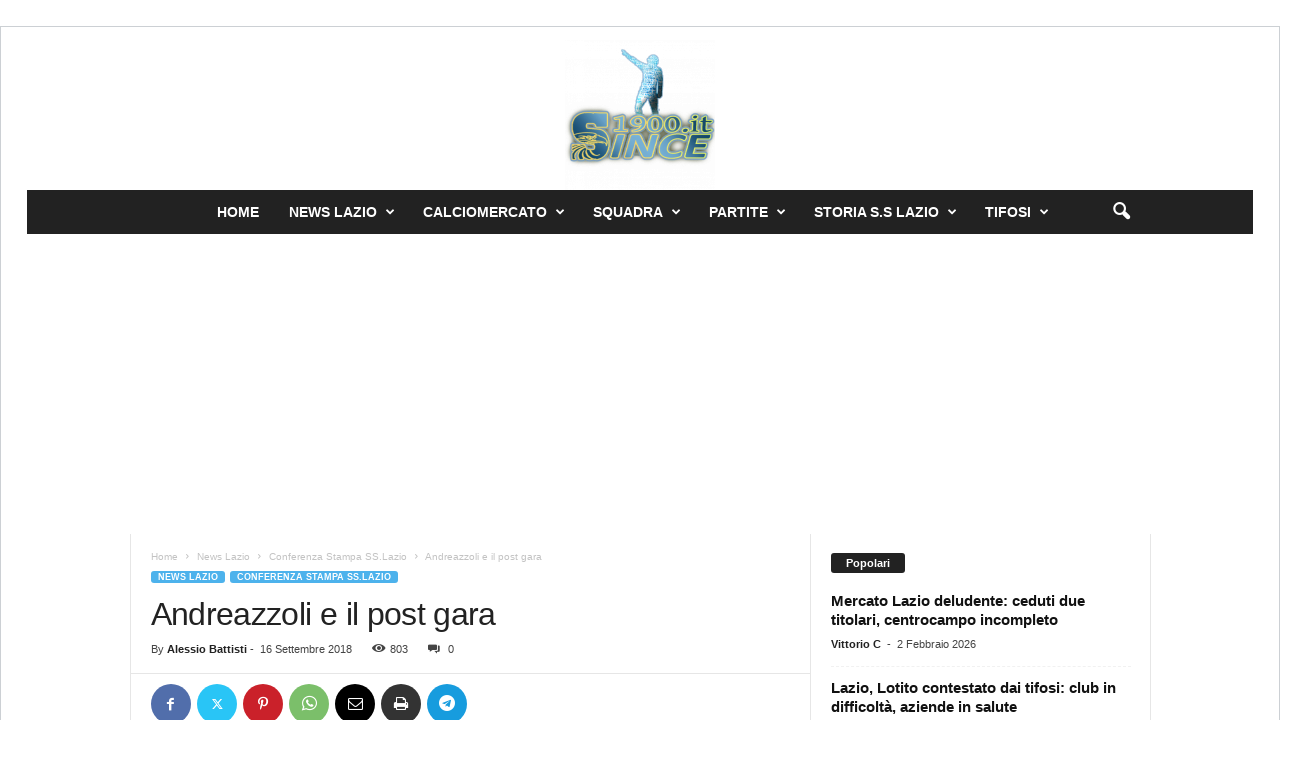

--- FILE ---
content_type: text/html; charset=UTF-8
request_url: https://www.since1900.it/andreazzoli-e-il-post-gara/
body_size: 25013
content:
<!doctype html >
<!--[if IE 8]>    <html class="ie8" lang="it-IT" prefix="og: https://ogp.me/ns#"> <![endif]-->
<!--[if IE 9]>    <html class="ie9" lang="it-IT" prefix="og: https://ogp.me/ns#"> <![endif]-->
<!--[if gt IE 8]><!--> <html lang="it-IT" prefix="og: https://ogp.me/ns#"> <!--<![endif]-->
<head>
    <title>Andreazzoli e il post gara</title>
    <meta charset="UTF-8" />
    <meta name="viewport" content="width=device-width, initial-scale=1.0">
    <link rel="pingback" href="https://www.since1900.it/xmlrpc.php" />
    <script data-cfasync="false" data-no-defer="1" data-no-minify="1" data-no-optimize="1">var ewww_webp_supported=!1;function check_webp_feature(A,e){var w;e=void 0!==e?e:function(){},ewww_webp_supported?e(ewww_webp_supported):((w=new Image).onload=function(){ewww_webp_supported=0<w.width&&0<w.height,e&&e(ewww_webp_supported)},w.onerror=function(){e&&e(!1)},w.src="data:image/webp;base64,"+{alpha:"UklGRkoAAABXRUJQVlA4WAoAAAAQAAAAAAAAAAAAQUxQSAwAAAARBxAR/Q9ERP8DAABWUDggGAAAABQBAJ0BKgEAAQAAAP4AAA3AAP7mtQAAAA=="}[A])}check_webp_feature("alpha");</script><script data-cfasync="false" data-no-defer="1" data-no-minify="1" data-no-optimize="1">var Arrive=function(c,w){"use strict";if(c.MutationObserver&&"undefined"!=typeof HTMLElement){var r,a=0,u=(r=HTMLElement.prototype.matches||HTMLElement.prototype.webkitMatchesSelector||HTMLElement.prototype.mozMatchesSelector||HTMLElement.prototype.msMatchesSelector,{matchesSelector:function(e,t){return e instanceof HTMLElement&&r.call(e,t)},addMethod:function(e,t,r){var a=e[t];e[t]=function(){return r.length==arguments.length?r.apply(this,arguments):"function"==typeof a?a.apply(this,arguments):void 0}},callCallbacks:function(e,t){t&&t.options.onceOnly&&1==t.firedElems.length&&(e=[e[0]]);for(var r,a=0;r=e[a];a++)r&&r.callback&&r.callback.call(r.elem,r.elem);t&&t.options.onceOnly&&1==t.firedElems.length&&t.me.unbindEventWithSelectorAndCallback.call(t.target,t.selector,t.callback)},checkChildNodesRecursively:function(e,t,r,a){for(var i,n=0;i=e[n];n++)r(i,t,a)&&a.push({callback:t.callback,elem:i}),0<i.childNodes.length&&u.checkChildNodesRecursively(i.childNodes,t,r,a)},mergeArrays:function(e,t){var r,a={};for(r in e)e.hasOwnProperty(r)&&(a[r]=e[r]);for(r in t)t.hasOwnProperty(r)&&(a[r]=t[r]);return a},toElementsArray:function(e){return e=void 0!==e&&("number"!=typeof e.length||e===c)?[e]:e}}),e=(l.prototype.addEvent=function(e,t,r,a){a={target:e,selector:t,options:r,callback:a,firedElems:[]};return this._beforeAdding&&this._beforeAdding(a),this._eventsBucket.push(a),a},l.prototype.removeEvent=function(e){for(var t,r=this._eventsBucket.length-1;t=this._eventsBucket[r];r--)e(t)&&(this._beforeRemoving&&this._beforeRemoving(t),(t=this._eventsBucket.splice(r,1))&&t.length&&(t[0].callback=null))},l.prototype.beforeAdding=function(e){this._beforeAdding=e},l.prototype.beforeRemoving=function(e){this._beforeRemoving=e},l),t=function(i,n){var o=new e,l=this,s={fireOnAttributesModification:!1};return o.beforeAdding(function(t){var e=t.target;e!==c.document&&e!==c||(e=document.getElementsByTagName("html")[0]);var r=new MutationObserver(function(e){n.call(this,e,t)}),a=i(t.options);r.observe(e,a),t.observer=r,t.me=l}),o.beforeRemoving(function(e){e.observer.disconnect()}),this.bindEvent=function(e,t,r){t=u.mergeArrays(s,t);for(var a=u.toElementsArray(this),i=0;i<a.length;i++)o.addEvent(a[i],e,t,r)},this.unbindEvent=function(){var r=u.toElementsArray(this);o.removeEvent(function(e){for(var t=0;t<r.length;t++)if(this===w||e.target===r[t])return!0;return!1})},this.unbindEventWithSelectorOrCallback=function(r){var a=u.toElementsArray(this),i=r,e="function"==typeof r?function(e){for(var t=0;t<a.length;t++)if((this===w||e.target===a[t])&&e.callback===i)return!0;return!1}:function(e){for(var t=0;t<a.length;t++)if((this===w||e.target===a[t])&&e.selector===r)return!0;return!1};o.removeEvent(e)},this.unbindEventWithSelectorAndCallback=function(r,a){var i=u.toElementsArray(this);o.removeEvent(function(e){for(var t=0;t<i.length;t++)if((this===w||e.target===i[t])&&e.selector===r&&e.callback===a)return!0;return!1})},this},i=new function(){var s={fireOnAttributesModification:!1,onceOnly:!1,existing:!1};function n(e,t,r){return!(!u.matchesSelector(e,t.selector)||(e._id===w&&(e._id=a++),-1!=t.firedElems.indexOf(e._id)))&&(t.firedElems.push(e._id),!0)}var c=(i=new t(function(e){var t={attributes:!1,childList:!0,subtree:!0};return e.fireOnAttributesModification&&(t.attributes=!0),t},function(e,i){e.forEach(function(e){var t=e.addedNodes,r=e.target,a=[];null!==t&&0<t.length?u.checkChildNodesRecursively(t,i,n,a):"attributes"===e.type&&n(r,i)&&a.push({callback:i.callback,elem:r}),u.callCallbacks(a,i)})})).bindEvent;return i.bindEvent=function(e,t,r){t=void 0===r?(r=t,s):u.mergeArrays(s,t);var a=u.toElementsArray(this);if(t.existing){for(var i=[],n=0;n<a.length;n++)for(var o=a[n].querySelectorAll(e),l=0;l<o.length;l++)i.push({callback:r,elem:o[l]});if(t.onceOnly&&i.length)return r.call(i[0].elem,i[0].elem);setTimeout(u.callCallbacks,1,i)}c.call(this,e,t,r)},i},o=new function(){var a={};function i(e,t){return u.matchesSelector(e,t.selector)}var n=(o=new t(function(){return{childList:!0,subtree:!0}},function(e,r){e.forEach(function(e){var t=e.removedNodes,e=[];null!==t&&0<t.length&&u.checkChildNodesRecursively(t,r,i,e),u.callCallbacks(e,r)})})).bindEvent;return o.bindEvent=function(e,t,r){t=void 0===r?(r=t,a):u.mergeArrays(a,t),n.call(this,e,t,r)},o};d(HTMLElement.prototype),d(NodeList.prototype),d(HTMLCollection.prototype),d(HTMLDocument.prototype),d(Window.prototype);var n={};return s(i,n,"unbindAllArrive"),s(o,n,"unbindAllLeave"),n}function l(){this._eventsBucket=[],this._beforeAdding=null,this._beforeRemoving=null}function s(e,t,r){u.addMethod(t,r,e.unbindEvent),u.addMethod(t,r,e.unbindEventWithSelectorOrCallback),u.addMethod(t,r,e.unbindEventWithSelectorAndCallback)}function d(e){e.arrive=i.bindEvent,s(i,e,"unbindArrive"),e.leave=o.bindEvent,s(o,e,"unbindLeave")}}(window,void 0),ewww_webp_supported=!1;function check_webp_feature(e,t){var r;ewww_webp_supported?t(ewww_webp_supported):((r=new Image).onload=function(){ewww_webp_supported=0<r.width&&0<r.height,t(ewww_webp_supported)},r.onerror=function(){t(!1)},r.src="data:image/webp;base64,"+{alpha:"UklGRkoAAABXRUJQVlA4WAoAAAAQAAAAAAAAAAAAQUxQSAwAAAARBxAR/Q9ERP8DAABWUDggGAAAABQBAJ0BKgEAAQAAAP4AAA3AAP7mtQAAAA==",animation:"UklGRlIAAABXRUJQVlA4WAoAAAASAAAAAAAAAAAAQU5JTQYAAAD/////AABBTk1GJgAAAAAAAAAAAAAAAAAAAGQAAABWUDhMDQAAAC8AAAAQBxAREYiI/gcA"}[e])}function ewwwLoadImages(e){if(e){for(var t=document.querySelectorAll(".batch-image img, .image-wrapper a, .ngg-pro-masonry-item a, .ngg-galleria-offscreen-seo-wrapper a"),r=0,a=t.length;r<a;r++)ewwwAttr(t[r],"data-src",t[r].getAttribute("data-webp")),ewwwAttr(t[r],"data-thumbnail",t[r].getAttribute("data-webp-thumbnail"));for(var i=document.querySelectorAll("div.woocommerce-product-gallery__image"),r=0,a=i.length;r<a;r++)ewwwAttr(i[r],"data-thumb",i[r].getAttribute("data-webp-thumb"))}for(var n=document.querySelectorAll("video"),r=0,a=n.length;r<a;r++)ewwwAttr(n[r],"poster",e?n[r].getAttribute("data-poster-webp"):n[r].getAttribute("data-poster-image"));for(var o,l=document.querySelectorAll("img.ewww_webp_lazy_load"),r=0,a=l.length;r<a;r++)e&&(ewwwAttr(l[r],"data-lazy-srcset",l[r].getAttribute("data-lazy-srcset-webp")),ewwwAttr(l[r],"data-srcset",l[r].getAttribute("data-srcset-webp")),ewwwAttr(l[r],"data-lazy-src",l[r].getAttribute("data-lazy-src-webp")),ewwwAttr(l[r],"data-src",l[r].getAttribute("data-src-webp")),ewwwAttr(l[r],"data-orig-file",l[r].getAttribute("data-webp-orig-file")),ewwwAttr(l[r],"data-medium-file",l[r].getAttribute("data-webp-medium-file")),ewwwAttr(l[r],"data-large-file",l[r].getAttribute("data-webp-large-file")),null!=(o=l[r].getAttribute("srcset"))&&!1!==o&&o.includes("R0lGOD")&&ewwwAttr(l[r],"src",l[r].getAttribute("data-lazy-src-webp"))),l[r].className=l[r].className.replace(/\bewww_webp_lazy_load\b/,"");for(var s=document.querySelectorAll(".ewww_webp"),r=0,a=s.length;r<a;r++)e?(ewwwAttr(s[r],"srcset",s[r].getAttribute("data-srcset-webp")),ewwwAttr(s[r],"src",s[r].getAttribute("data-src-webp")),ewwwAttr(s[r],"data-orig-file",s[r].getAttribute("data-webp-orig-file")),ewwwAttr(s[r],"data-medium-file",s[r].getAttribute("data-webp-medium-file")),ewwwAttr(s[r],"data-large-file",s[r].getAttribute("data-webp-large-file")),ewwwAttr(s[r],"data-large_image",s[r].getAttribute("data-webp-large_image")),ewwwAttr(s[r],"data-src",s[r].getAttribute("data-webp-src"))):(ewwwAttr(s[r],"srcset",s[r].getAttribute("data-srcset-img")),ewwwAttr(s[r],"src",s[r].getAttribute("data-src-img"))),s[r].className=s[r].className.replace(/\bewww_webp\b/,"ewww_webp_loaded");window.jQuery&&jQuery.fn.isotope&&jQuery.fn.imagesLoaded&&(jQuery(".fusion-posts-container-infinite").imagesLoaded(function(){jQuery(".fusion-posts-container-infinite").hasClass("isotope")&&jQuery(".fusion-posts-container-infinite").isotope()}),jQuery(".fusion-portfolio:not(.fusion-recent-works) .fusion-portfolio-wrapper").imagesLoaded(function(){jQuery(".fusion-portfolio:not(.fusion-recent-works) .fusion-portfolio-wrapper").isotope()}))}function ewwwWebPInit(e){ewwwLoadImages(e),ewwwNggLoadGalleries(e),document.arrive(".ewww_webp",function(){ewwwLoadImages(e)}),document.arrive(".ewww_webp_lazy_load",function(){ewwwLoadImages(e)}),document.arrive("videos",function(){ewwwLoadImages(e)}),"loading"==document.readyState?document.addEventListener("DOMContentLoaded",ewwwJSONParserInit):("undefined"!=typeof galleries&&ewwwNggParseGalleries(e),ewwwWooParseVariations(e))}function ewwwAttr(e,t,r){null!=r&&!1!==r&&e.setAttribute(t,r)}function ewwwJSONParserInit(){"undefined"!=typeof galleries&&check_webp_feature("alpha",ewwwNggParseGalleries),check_webp_feature("alpha",ewwwWooParseVariations)}function ewwwWooParseVariations(e){if(e)for(var t=document.querySelectorAll("form.variations_form"),r=0,a=t.length;r<a;r++){var i=t[r].getAttribute("data-product_variations"),n=!1;try{for(var o in i=JSON.parse(i))void 0!==i[o]&&void 0!==i[o].image&&(void 0!==i[o].image.src_webp&&(i[o].image.src=i[o].image.src_webp,n=!0),void 0!==i[o].image.srcset_webp&&(i[o].image.srcset=i[o].image.srcset_webp,n=!0),void 0!==i[o].image.full_src_webp&&(i[o].image.full_src=i[o].image.full_src_webp,n=!0),void 0!==i[o].image.gallery_thumbnail_src_webp&&(i[o].image.gallery_thumbnail_src=i[o].image.gallery_thumbnail_src_webp,n=!0),void 0!==i[o].image.thumb_src_webp&&(i[o].image.thumb_src=i[o].image.thumb_src_webp,n=!0));n&&ewwwAttr(t[r],"data-product_variations",JSON.stringify(i))}catch(e){}}}function ewwwNggParseGalleries(e){if(e)for(var t in galleries){var r=galleries[t];galleries[t].images_list=ewwwNggParseImageList(r.images_list)}}function ewwwNggLoadGalleries(e){e&&document.addEventListener("ngg.galleria.themeadded",function(e,t){window.ngg_galleria._create_backup=window.ngg_galleria.create,window.ngg_galleria.create=function(e,t){var r=$(e).data("id");return galleries["gallery_"+r].images_list=ewwwNggParseImageList(galleries["gallery_"+r].images_list),window.ngg_galleria._create_backup(e,t)}})}function ewwwNggParseImageList(e){for(var t in e){var r=e[t];if(void 0!==r["image-webp"]&&(e[t].image=r["image-webp"],delete e[t]["image-webp"]),void 0!==r["thumb-webp"]&&(e[t].thumb=r["thumb-webp"],delete e[t]["thumb-webp"]),void 0!==r.full_image_webp&&(e[t].full_image=r.full_image_webp,delete e[t].full_image_webp),void 0!==r.srcsets)for(var a in r.srcsets)nggSrcset=r.srcsets[a],void 0!==r.srcsets[a+"-webp"]&&(e[t].srcsets[a]=r.srcsets[a+"-webp"],delete e[t].srcsets[a+"-webp"]);if(void 0!==r.full_srcsets)for(var i in r.full_srcsets)nggFSrcset=r.full_srcsets[i],void 0!==r.full_srcsets[i+"-webp"]&&(e[t].full_srcsets[i]=r.full_srcsets[i+"-webp"],delete e[t].full_srcsets[i+"-webp"])}return e}check_webp_feature("alpha",ewwwWebPInit);</script>	<style>img:is([sizes="auto" i], [sizes^="auto," i]) { contain-intrinsic-size: 3000px 1500px }</style>
	<link rel="icon" type="image/png" href="https://www.since1900.it/wp-content/uploads/2021/01/cropped-cropped-cropped-cropped-cropped-cropped-since1900-logo2021-2-e1664032728599.png">
<!-- Ottimizzazione per i motori di ricerca di Rank Math - https://rankmath.com/ -->
<meta name="description" content="Andreazzoli si presenta in sala stampa dopo la sconfitta di misura subita contro la Lazio."/>
<meta name="robots" content="follow, index, max-snippet:-1, max-video-preview:-1, max-image-preview:large"/>
<link rel="canonical" href="https://www.since1900.it/andreazzoli-e-il-post-gara/" />
<meta property="og:locale" content="it_IT" />
<meta property="og:type" content="article" />
<meta property="og:title" content="Andreazzoli e il post gara" />
<meta property="og:description" content="Andreazzoli si presenta in sala stampa dopo la sconfitta di misura subita contro la Lazio." />
<meta property="og:url" content="https://www.since1900.it/andreazzoli-e-il-post-gara/" />
<meta property="og:site_name" content="Since1900" />
<meta property="article:publisher" content="https://www.facebook.com/since1900.it" />
<meta property="article:section" content="Conferenza Stampa SS.Lazio" />
<meta property="og:image" content="https://www.since1900.it/wp-content/uploads/2018/09/image.jpg" />
<meta property="og:image:secure_url" content="https://www.since1900.it/wp-content/uploads/2018/09/image.jpg" />
<meta property="og:image:width" content="558" />
<meta property="og:image:height" content="372" />
<meta property="og:image:alt" content="Empoli-Lazio" />
<meta property="og:image:type" content="image/jpeg" />
<meta property="article:published_time" content="2018-09-16T21:17:30+02:00" />
<meta name="twitter:card" content="summary_large_image" />
<meta name="twitter:title" content="Andreazzoli e il post gara" />
<meta name="twitter:description" content="Andreazzoli si presenta in sala stampa dopo la sconfitta di misura subita contro la Lazio." />
<meta name="twitter:site" content="@1900_since" />
<meta name="twitter:creator" content="@1900_since" />
<meta name="twitter:image" content="https://www.since1900.it/wp-content/uploads/2018/09/image.jpg" />
<meta name="twitter:label1" content="Scritto da" />
<meta name="twitter:data1" content="Alessio Battisti" />
<meta name="twitter:label2" content="Tempo di lettura" />
<meta name="twitter:data2" content="Meno di un minuto" />
<script type="application/ld+json" class="rank-math-schema">{"@context":"https://schema.org","@graph":[{"@type":["NewsMediaOrganization","Organization"],"@id":"https://www.since1900.it/#organization","name":"Since1900","url":"https://www.since1900.it","sameAs":["https://www.facebook.com/since1900.it","https://twitter.com/1900_since","https://www.instagram.com/since1900official/","https://www.youtube.com/channel/UC7RXorUCLmVtJzLwLzD4j4g/","https://it.wikipedia.org/wiki/S.S._Lazio_Training_Center"],"logo":{"@type":"ImageObject","@id":"https://www.since1900.it/#logo","url":"https://www.since1900.it/wp-content/uploads/2024/02/logo-nav-copia2.png","contentUrl":"https://www.since1900.it/wp-content/uploads/2024/02/logo-nav-copia2.png","caption":"Since1900","inLanguage":"it-IT","width":"92","height":"30"}},{"@type":"WebSite","@id":"https://www.since1900.it/#website","url":"https://www.since1900.it","name":"Since1900","alternateName":"Since 1900","publisher":{"@id":"https://www.since1900.it/#organization"},"inLanguage":"it-IT"},{"@type":"ImageObject","@id":"https://www.since1900.it/wp-content/uploads/2018/09/image.jpg","url":"https://www.since1900.it/wp-content/uploads/2018/09/image.jpg","width":"558","height":"372","inLanguage":"it-IT"},{"@type":"BreadcrumbList","@id":"https://www.since1900.it/andreazzoli-e-il-post-gara/#breadcrumb","itemListElement":[{"@type":"ListItem","position":"1","item":{"@id":"https://www.since1900.it","name":"Home"}},{"@type":"ListItem","position":"2","item":{"@id":"https://www.since1900.it/andreazzoli-e-il-post-gara/","name":"Andreazzoli e il post gara"}}]},{"@type":"WebPage","@id":"https://www.since1900.it/andreazzoli-e-il-post-gara/#webpage","url":"https://www.since1900.it/andreazzoli-e-il-post-gara/","name":"Andreazzoli e il post gara","datePublished":"2018-09-16T21:17:30+02:00","dateModified":"2018-09-16T21:17:30+02:00","isPartOf":{"@id":"https://www.since1900.it/#website"},"primaryImageOfPage":{"@id":"https://www.since1900.it/wp-content/uploads/2018/09/image.jpg"},"inLanguage":"it-IT","breadcrumb":{"@id":"https://www.since1900.it/andreazzoli-e-il-post-gara/#breadcrumb"}},{"@type":"Person","@id":"https://www.since1900.it/author/alessio-battisti/","name":"Alessio Battisti","url":"https://www.since1900.it/author/alessio-battisti/","image":{"@type":"ImageObject","@id":"https://secure.gravatar.com/avatar/49db5f4fd546df68fca60b602bdc869ba515d6e1f8d6e2340b9318ac01ae5690?s=96&amp;r=g","url":"https://secure.gravatar.com/avatar/49db5f4fd546df68fca60b602bdc869ba515d6e1f8d6e2340b9318ac01ae5690?s=96&amp;r=g","caption":"Alessio Battisti","inLanguage":"it-IT"},"worksFor":{"@id":"https://www.since1900.it/#organization"}},{"@type":"NewsArticle","headline":"Andreazzoli e il post gara","keywords":"Empoli-Lazio","datePublished":"2018-09-16T21:17:30+02:00","dateModified":"2018-09-16T21:17:30+02:00","author":{"@id":"https://www.since1900.it/author/alessio-battisti/","name":"Alessio Battisti"},"publisher":{"@id":"https://www.since1900.it/#organization"},"description":"Andreazzoli si presenta in sala stampa dopo la sconfitta di misura subita contro la Lazio.","name":"Andreazzoli e il post gara","@id":"https://www.since1900.it/andreazzoli-e-il-post-gara/#richSnippet","isPartOf":{"@id":"https://www.since1900.it/andreazzoli-e-il-post-gara/#webpage"},"image":{"@id":"https://www.since1900.it/wp-content/uploads/2018/09/image.jpg"},"inLanguage":"it-IT","mainEntityOfPage":{"@id":"https://www.since1900.it/andreazzoli-e-il-post-gara/#webpage"}}]}</script>
<!-- /Rank Math WordPress SEO plugin -->

<link rel='dns-prefetch' href='//www.googletagmanager.com' />
<link rel='dns-prefetch' href='//pagead2.googlesyndication.com' />
<link rel="alternate" type="application/rss+xml" title="Since 1900 Notizie ss Lazio &raquo; Feed" href="https://www.since1900.it/feed/" />
<link rel="alternate" type="application/rss+xml" title="Since 1900 Notizie ss Lazio &raquo; Feed dei commenti" href="https://www.since1900.it/comments/feed/" />
<script type="text/javascript">
/* <![CDATA[ */
window._wpemojiSettings = {"baseUrl":"https:\/\/s.w.org\/images\/core\/emoji\/16.0.1\/72x72\/","ext":".png","svgUrl":"https:\/\/s.w.org\/images\/core\/emoji\/16.0.1\/svg\/","svgExt":".svg","source":{"concatemoji":"https:\/\/www.since1900.it\/wp-includes\/js\/wp-emoji-release.min.js?ver=6.8.3"}};
/*! This file is auto-generated */
!function(s,n){var o,i,e;function c(e){try{var t={supportTests:e,timestamp:(new Date).valueOf()};sessionStorage.setItem(o,JSON.stringify(t))}catch(e){}}function p(e,t,n){e.clearRect(0,0,e.canvas.width,e.canvas.height),e.fillText(t,0,0);var t=new Uint32Array(e.getImageData(0,0,e.canvas.width,e.canvas.height).data),a=(e.clearRect(0,0,e.canvas.width,e.canvas.height),e.fillText(n,0,0),new Uint32Array(e.getImageData(0,0,e.canvas.width,e.canvas.height).data));return t.every(function(e,t){return e===a[t]})}function u(e,t){e.clearRect(0,0,e.canvas.width,e.canvas.height),e.fillText(t,0,0);for(var n=e.getImageData(16,16,1,1),a=0;a<n.data.length;a++)if(0!==n.data[a])return!1;return!0}function f(e,t,n,a){switch(t){case"flag":return n(e,"\ud83c\udff3\ufe0f\u200d\u26a7\ufe0f","\ud83c\udff3\ufe0f\u200b\u26a7\ufe0f")?!1:!n(e,"\ud83c\udde8\ud83c\uddf6","\ud83c\udde8\u200b\ud83c\uddf6")&&!n(e,"\ud83c\udff4\udb40\udc67\udb40\udc62\udb40\udc65\udb40\udc6e\udb40\udc67\udb40\udc7f","\ud83c\udff4\u200b\udb40\udc67\u200b\udb40\udc62\u200b\udb40\udc65\u200b\udb40\udc6e\u200b\udb40\udc67\u200b\udb40\udc7f");case"emoji":return!a(e,"\ud83e\udedf")}return!1}function g(e,t,n,a){var r="undefined"!=typeof WorkerGlobalScope&&self instanceof WorkerGlobalScope?new OffscreenCanvas(300,150):s.createElement("canvas"),o=r.getContext("2d",{willReadFrequently:!0}),i=(o.textBaseline="top",o.font="600 32px Arial",{});return e.forEach(function(e){i[e]=t(o,e,n,a)}),i}function t(e){var t=s.createElement("script");t.src=e,t.defer=!0,s.head.appendChild(t)}"undefined"!=typeof Promise&&(o="wpEmojiSettingsSupports",i=["flag","emoji"],n.supports={everything:!0,everythingExceptFlag:!0},e=new Promise(function(e){s.addEventListener("DOMContentLoaded",e,{once:!0})}),new Promise(function(t){var n=function(){try{var e=JSON.parse(sessionStorage.getItem(o));if("object"==typeof e&&"number"==typeof e.timestamp&&(new Date).valueOf()<e.timestamp+604800&&"object"==typeof e.supportTests)return e.supportTests}catch(e){}return null}();if(!n){if("undefined"!=typeof Worker&&"undefined"!=typeof OffscreenCanvas&&"undefined"!=typeof URL&&URL.createObjectURL&&"undefined"!=typeof Blob)try{var e="postMessage("+g.toString()+"("+[JSON.stringify(i),f.toString(),p.toString(),u.toString()].join(",")+"));",a=new Blob([e],{type:"text/javascript"}),r=new Worker(URL.createObjectURL(a),{name:"wpTestEmojiSupports"});return void(r.onmessage=function(e){c(n=e.data),r.terminate(),t(n)})}catch(e){}c(n=g(i,f,p,u))}t(n)}).then(function(e){for(var t in e)n.supports[t]=e[t],n.supports.everything=n.supports.everything&&n.supports[t],"flag"!==t&&(n.supports.everythingExceptFlag=n.supports.everythingExceptFlag&&n.supports[t]);n.supports.everythingExceptFlag=n.supports.everythingExceptFlag&&!n.supports.flag,n.DOMReady=!1,n.readyCallback=function(){n.DOMReady=!0}}).then(function(){return e}).then(function(){var e;n.supports.everything||(n.readyCallback(),(e=n.source||{}).concatemoji?t(e.concatemoji):e.wpemoji&&e.twemoji&&(t(e.twemoji),t(e.wpemoji)))}))}((window,document),window._wpemojiSettings);
/* ]]> */
</script>
<style id='wp-emoji-styles-inline-css' type='text/css'>

	img.wp-smiley, img.emoji {
		display: inline !important;
		border: none !important;
		box-shadow: none !important;
		height: 1em !important;
		width: 1em !important;
		margin: 0 0.07em !important;
		vertical-align: -0.1em !important;
		background: none !important;
		padding: 0 !important;
	}
</style>
<link rel='stylesheet' id='wp-block-library-css' href='https://www.since1900.it/wp-includes/css/dist/block-library/style.min.css?ver=6.8.3' type='text/css' media='all' />
<style id='classic-theme-styles-inline-css' type='text/css'>
/*! This file is auto-generated */
.wp-block-button__link{color:#fff;background-color:#32373c;border-radius:9999px;box-shadow:none;text-decoration:none;padding:calc(.667em + 2px) calc(1.333em + 2px);font-size:1.125em}.wp-block-file__button{background:#32373c;color:#fff;text-decoration:none}
</style>
<style id='global-styles-inline-css' type='text/css'>
:root{--wp--preset--aspect-ratio--square: 1;--wp--preset--aspect-ratio--4-3: 4/3;--wp--preset--aspect-ratio--3-4: 3/4;--wp--preset--aspect-ratio--3-2: 3/2;--wp--preset--aspect-ratio--2-3: 2/3;--wp--preset--aspect-ratio--16-9: 16/9;--wp--preset--aspect-ratio--9-16: 9/16;--wp--preset--color--black: #000000;--wp--preset--color--cyan-bluish-gray: #abb8c3;--wp--preset--color--white: #ffffff;--wp--preset--color--pale-pink: #f78da7;--wp--preset--color--vivid-red: #cf2e2e;--wp--preset--color--luminous-vivid-orange: #ff6900;--wp--preset--color--luminous-vivid-amber: #fcb900;--wp--preset--color--light-green-cyan: #7bdcb5;--wp--preset--color--vivid-green-cyan: #00d084;--wp--preset--color--pale-cyan-blue: #8ed1fc;--wp--preset--color--vivid-cyan-blue: #0693e3;--wp--preset--color--vivid-purple: #9b51e0;--wp--preset--gradient--vivid-cyan-blue-to-vivid-purple: linear-gradient(135deg,rgba(6,147,227,1) 0%,rgb(155,81,224) 100%);--wp--preset--gradient--light-green-cyan-to-vivid-green-cyan: linear-gradient(135deg,rgb(122,220,180) 0%,rgb(0,208,130) 100%);--wp--preset--gradient--luminous-vivid-amber-to-luminous-vivid-orange: linear-gradient(135deg,rgba(252,185,0,1) 0%,rgba(255,105,0,1) 100%);--wp--preset--gradient--luminous-vivid-orange-to-vivid-red: linear-gradient(135deg,rgba(255,105,0,1) 0%,rgb(207,46,46) 100%);--wp--preset--gradient--very-light-gray-to-cyan-bluish-gray: linear-gradient(135deg,rgb(238,238,238) 0%,rgb(169,184,195) 100%);--wp--preset--gradient--cool-to-warm-spectrum: linear-gradient(135deg,rgb(74,234,220) 0%,rgb(151,120,209) 20%,rgb(207,42,186) 40%,rgb(238,44,130) 60%,rgb(251,105,98) 80%,rgb(254,248,76) 100%);--wp--preset--gradient--blush-light-purple: linear-gradient(135deg,rgb(255,206,236) 0%,rgb(152,150,240) 100%);--wp--preset--gradient--blush-bordeaux: linear-gradient(135deg,rgb(254,205,165) 0%,rgb(254,45,45) 50%,rgb(107,0,62) 100%);--wp--preset--gradient--luminous-dusk: linear-gradient(135deg,rgb(255,203,112) 0%,rgb(199,81,192) 50%,rgb(65,88,208) 100%);--wp--preset--gradient--pale-ocean: linear-gradient(135deg,rgb(255,245,203) 0%,rgb(182,227,212) 50%,rgb(51,167,181) 100%);--wp--preset--gradient--electric-grass: linear-gradient(135deg,rgb(202,248,128) 0%,rgb(113,206,126) 100%);--wp--preset--gradient--midnight: linear-gradient(135deg,rgb(2,3,129) 0%,rgb(40,116,252) 100%);--wp--preset--font-size--small: 10px;--wp--preset--font-size--medium: 20px;--wp--preset--font-size--large: 30px;--wp--preset--font-size--x-large: 42px;--wp--preset--font-size--regular: 14px;--wp--preset--font-size--larger: 48px;--wp--preset--spacing--20: 0.44rem;--wp--preset--spacing--30: 0.67rem;--wp--preset--spacing--40: 1rem;--wp--preset--spacing--50: 1.5rem;--wp--preset--spacing--60: 2.25rem;--wp--preset--spacing--70: 3.38rem;--wp--preset--spacing--80: 5.06rem;--wp--preset--shadow--natural: 6px 6px 9px rgba(0, 0, 0, 0.2);--wp--preset--shadow--deep: 12px 12px 50px rgba(0, 0, 0, 0.4);--wp--preset--shadow--sharp: 6px 6px 0px rgba(0, 0, 0, 0.2);--wp--preset--shadow--outlined: 6px 6px 0px -3px rgba(255, 255, 255, 1), 6px 6px rgba(0, 0, 0, 1);--wp--preset--shadow--crisp: 6px 6px 0px rgba(0, 0, 0, 1);}:where(.is-layout-flex){gap: 0.5em;}:where(.is-layout-grid){gap: 0.5em;}body .is-layout-flex{display: flex;}.is-layout-flex{flex-wrap: wrap;align-items: center;}.is-layout-flex > :is(*, div){margin: 0;}body .is-layout-grid{display: grid;}.is-layout-grid > :is(*, div){margin: 0;}:where(.wp-block-columns.is-layout-flex){gap: 2em;}:where(.wp-block-columns.is-layout-grid){gap: 2em;}:where(.wp-block-post-template.is-layout-flex){gap: 1.25em;}:where(.wp-block-post-template.is-layout-grid){gap: 1.25em;}.has-black-color{color: var(--wp--preset--color--black) !important;}.has-cyan-bluish-gray-color{color: var(--wp--preset--color--cyan-bluish-gray) !important;}.has-white-color{color: var(--wp--preset--color--white) !important;}.has-pale-pink-color{color: var(--wp--preset--color--pale-pink) !important;}.has-vivid-red-color{color: var(--wp--preset--color--vivid-red) !important;}.has-luminous-vivid-orange-color{color: var(--wp--preset--color--luminous-vivid-orange) !important;}.has-luminous-vivid-amber-color{color: var(--wp--preset--color--luminous-vivid-amber) !important;}.has-light-green-cyan-color{color: var(--wp--preset--color--light-green-cyan) !important;}.has-vivid-green-cyan-color{color: var(--wp--preset--color--vivid-green-cyan) !important;}.has-pale-cyan-blue-color{color: var(--wp--preset--color--pale-cyan-blue) !important;}.has-vivid-cyan-blue-color{color: var(--wp--preset--color--vivid-cyan-blue) !important;}.has-vivid-purple-color{color: var(--wp--preset--color--vivid-purple) !important;}.has-black-background-color{background-color: var(--wp--preset--color--black) !important;}.has-cyan-bluish-gray-background-color{background-color: var(--wp--preset--color--cyan-bluish-gray) !important;}.has-white-background-color{background-color: var(--wp--preset--color--white) !important;}.has-pale-pink-background-color{background-color: var(--wp--preset--color--pale-pink) !important;}.has-vivid-red-background-color{background-color: var(--wp--preset--color--vivid-red) !important;}.has-luminous-vivid-orange-background-color{background-color: var(--wp--preset--color--luminous-vivid-orange) !important;}.has-luminous-vivid-amber-background-color{background-color: var(--wp--preset--color--luminous-vivid-amber) !important;}.has-light-green-cyan-background-color{background-color: var(--wp--preset--color--light-green-cyan) !important;}.has-vivid-green-cyan-background-color{background-color: var(--wp--preset--color--vivid-green-cyan) !important;}.has-pale-cyan-blue-background-color{background-color: var(--wp--preset--color--pale-cyan-blue) !important;}.has-vivid-cyan-blue-background-color{background-color: var(--wp--preset--color--vivid-cyan-blue) !important;}.has-vivid-purple-background-color{background-color: var(--wp--preset--color--vivid-purple) !important;}.has-black-border-color{border-color: var(--wp--preset--color--black) !important;}.has-cyan-bluish-gray-border-color{border-color: var(--wp--preset--color--cyan-bluish-gray) !important;}.has-white-border-color{border-color: var(--wp--preset--color--white) !important;}.has-pale-pink-border-color{border-color: var(--wp--preset--color--pale-pink) !important;}.has-vivid-red-border-color{border-color: var(--wp--preset--color--vivid-red) !important;}.has-luminous-vivid-orange-border-color{border-color: var(--wp--preset--color--luminous-vivid-orange) !important;}.has-luminous-vivid-amber-border-color{border-color: var(--wp--preset--color--luminous-vivid-amber) !important;}.has-light-green-cyan-border-color{border-color: var(--wp--preset--color--light-green-cyan) !important;}.has-vivid-green-cyan-border-color{border-color: var(--wp--preset--color--vivid-green-cyan) !important;}.has-pale-cyan-blue-border-color{border-color: var(--wp--preset--color--pale-cyan-blue) !important;}.has-vivid-cyan-blue-border-color{border-color: var(--wp--preset--color--vivid-cyan-blue) !important;}.has-vivid-purple-border-color{border-color: var(--wp--preset--color--vivid-purple) !important;}.has-vivid-cyan-blue-to-vivid-purple-gradient-background{background: var(--wp--preset--gradient--vivid-cyan-blue-to-vivid-purple) !important;}.has-light-green-cyan-to-vivid-green-cyan-gradient-background{background: var(--wp--preset--gradient--light-green-cyan-to-vivid-green-cyan) !important;}.has-luminous-vivid-amber-to-luminous-vivid-orange-gradient-background{background: var(--wp--preset--gradient--luminous-vivid-amber-to-luminous-vivid-orange) !important;}.has-luminous-vivid-orange-to-vivid-red-gradient-background{background: var(--wp--preset--gradient--luminous-vivid-orange-to-vivid-red) !important;}.has-very-light-gray-to-cyan-bluish-gray-gradient-background{background: var(--wp--preset--gradient--very-light-gray-to-cyan-bluish-gray) !important;}.has-cool-to-warm-spectrum-gradient-background{background: var(--wp--preset--gradient--cool-to-warm-spectrum) !important;}.has-blush-light-purple-gradient-background{background: var(--wp--preset--gradient--blush-light-purple) !important;}.has-blush-bordeaux-gradient-background{background: var(--wp--preset--gradient--blush-bordeaux) !important;}.has-luminous-dusk-gradient-background{background: var(--wp--preset--gradient--luminous-dusk) !important;}.has-pale-ocean-gradient-background{background: var(--wp--preset--gradient--pale-ocean) !important;}.has-electric-grass-gradient-background{background: var(--wp--preset--gradient--electric-grass) !important;}.has-midnight-gradient-background{background: var(--wp--preset--gradient--midnight) !important;}.has-small-font-size{font-size: var(--wp--preset--font-size--small) !important;}.has-medium-font-size{font-size: var(--wp--preset--font-size--medium) !important;}.has-large-font-size{font-size: var(--wp--preset--font-size--large) !important;}.has-x-large-font-size{font-size: var(--wp--preset--font-size--x-large) !important;}
:where(.wp-block-post-template.is-layout-flex){gap: 1.25em;}:where(.wp-block-post-template.is-layout-grid){gap: 1.25em;}
:where(.wp-block-columns.is-layout-flex){gap: 2em;}:where(.wp-block-columns.is-layout-grid){gap: 2em;}
:root :where(.wp-block-pullquote){font-size: 1.5em;line-height: 1.6;}
</style>
<link rel='stylesheet' id='gn-frontend-gnfollow-style-css' href='https://www.since1900.it/wp-content/plugins/gn-publisher/assets/css/gn-frontend-gnfollow.min.css?ver=1.5.26' type='text/css' media='all' />
<link rel='stylesheet' id='td-theme-css' href='https://www.since1900.it/wp-content/themes/Newsmag/style.css?ver=5.4.3.4' type='text/css' media='all' />
<style id='td-theme-inline-css' type='text/css'>
    
        /* custom css - generated by TagDiv Composer */
        @media (max-width: 767px) {
            .td-header-desktop-wrap {
                display: none;
            }
        }
        @media (min-width: 767px) {
            .td-header-mobile-wrap {
                display: none;
            }
        }
    
	
</style>
<link rel='stylesheet' id='wpr-text-animations-css-css' href='https://www.since1900.it/wp-content/plugins/royal-elementor-addons/assets/css/lib/animations/text-animations.min.css?ver=1.7.1046' type='text/css' media='all' />
<link rel='stylesheet' id='wpr-addons-css-css' href='https://www.since1900.it/wp-content/plugins/royal-elementor-addons/assets/css/frontend.min.css?ver=1.7.1046' type='text/css' media='all' />
<link rel='stylesheet' id='font-awesome-5-all-css' href='https://www.since1900.it/wp-content/plugins/elementor/assets/lib/font-awesome/css/all.min.css?ver=1.7.1046' type='text/css' media='all' />
<link rel='stylesheet' id='td-legacy-framework-front-style-css' href='https://www.since1900.it/wp-content/plugins/td-composer/legacy/Newsmag/assets/css/td_legacy_main.css?ver=02f7892c77f8d92ff3a6477b3d96dee8' type='text/css' media='all' />
<link rel='stylesheet' id='td-theme-demo-style-css' href='https://www.since1900.it/wp-content/plugins/td-composer/legacy/Newsmag/includes/demos/sport/demo_style.css?ver=5.4.3.4' type='text/css' media='all' />
<script type="text/javascript" data-cfasync="false" src="https://www.since1900.it/wp-includes/js/jquery/jquery.min.js?ver=3.7.1" id="jquery-core-js"></script>
<script type="text/javascript" data-cfasync="false" src="https://www.since1900.it/wp-includes/js/jquery/jquery-migrate.min.js?ver=3.4.1" id="jquery-migrate-js"></script>

<!-- Snippet del tag Google (gtag.js) aggiunto da Site Kit -->
<!-- Snippet Google Analytics aggiunto da Site Kit -->
<script type="text/javascript" src="https://www.googletagmanager.com/gtag/js?id=GT-KDZTQ23" id="google_gtagjs-js" async></script>
<script type="text/javascript" id="google_gtagjs-js-after">
/* <![CDATA[ */
window.dataLayer = window.dataLayer || [];function gtag(){dataLayer.push(arguments);}
gtag("set","linker",{"domains":["www.since1900.it"]});
gtag("js", new Date());
gtag("set", "developer_id.dZTNiMT", true);
gtag("config", "GT-KDZTQ23");
/* ]]> */
</script>
<link rel="https://api.w.org/" href="https://www.since1900.it/wp-json/" /><link rel="alternate" title="JSON" type="application/json" href="https://www.since1900.it/wp-json/wp/v2/posts/24861" /><link rel="EditURI" type="application/rsd+xml" title="RSD" href="https://www.since1900.it/xmlrpc.php?rsd" />
<meta name="generator" content="WordPress 6.8.3" />
<link rel='shortlink' href='https://www.since1900.it/?p=24861' />
<link rel="alternate" title="oEmbed (JSON)" type="application/json+oembed" href="https://www.since1900.it/wp-json/oembed/1.0/embed?url=https%3A%2F%2Fwww.since1900.it%2Fandreazzoli-e-il-post-gara%2F" />
<link rel="alternate" title="oEmbed (XML)" type="text/xml+oembed" href="https://www.since1900.it/wp-json/oembed/1.0/embed?url=https%3A%2F%2Fwww.since1900.it%2Fandreazzoli-e-il-post-gara%2F&#038;format=xml" />
<meta name="generator" content="Site Kit by Google 1.171.0" />
<!-- Meta tag Google AdSense aggiunti da Site Kit -->
<meta name="google-adsense-platform-account" content="ca-host-pub-2644536267352236">
<meta name="google-adsense-platform-domain" content="sitekit.withgoogle.com">
<!-- Fine dei meta tag Google AdSense aggiunti da Site Kit -->
<meta name="generator" content="Elementor 3.34.4; features: additional_custom_breakpoints; settings: css_print_method-external, google_font-enabled, font_display-swap">
			<style>
				.e-con.e-parent:nth-of-type(n+4):not(.e-lazyloaded):not(.e-no-lazyload),
				.e-con.e-parent:nth-of-type(n+4):not(.e-lazyloaded):not(.e-no-lazyload) * {
					background-image: none !important;
				}
				@media screen and (max-height: 1024px) {
					.e-con.e-parent:nth-of-type(n+3):not(.e-lazyloaded):not(.e-no-lazyload),
					.e-con.e-parent:nth-of-type(n+3):not(.e-lazyloaded):not(.e-no-lazyload) * {
						background-image: none !important;
					}
				}
				@media screen and (max-height: 640px) {
					.e-con.e-parent:nth-of-type(n+2):not(.e-lazyloaded):not(.e-no-lazyload),
					.e-con.e-parent:nth-of-type(n+2):not(.e-lazyloaded):not(.e-no-lazyload) * {
						background-image: none !important;
					}
				}
			</style>
			<noscript><style>.lazyload[data-src]{display:none !important;}</style></noscript><style>.lazyload{background-image:none !important;}.lazyload:before{background-image:none !important;}</style>
<!-- Snippet Google AdSense aggiunto da Site Kit -->
<script type="text/javascript" async="async" src="https://pagead2.googlesyndication.com/pagead/js/adsbygoogle.js?client=ca-pub-9387841108257234&amp;host=ca-host-pub-2644536267352236" crossorigin="anonymous"></script>

<!-- Termina lo snippet Google AdSense aggiunto da Site Kit -->

<!-- JS generated by theme -->

<script type="text/javascript" id="td-generated-header-js">
    
    

	    var tdBlocksArray = []; //here we store all the items for the current page

	    // td_block class - each ajax block uses a object of this class for requests
	    function tdBlock() {
		    this.id = '';
		    this.block_type = 1; //block type id (1-234 etc)
		    this.atts = '';
		    this.td_column_number = '';
		    this.td_current_page = 1; //
		    this.post_count = 0; //from wp
		    this.found_posts = 0; //from wp
		    this.max_num_pages = 0; //from wp
		    this.td_filter_value = ''; //current live filter value
		    this.is_ajax_running = false;
		    this.td_user_action = ''; // load more or infinite loader (used by the animation)
		    this.header_color = '';
		    this.ajax_pagination_infinite_stop = ''; //show load more at page x
	    }

        // td_js_generator - mini detector
        ( function () {
            var htmlTag = document.getElementsByTagName("html")[0];

	        if ( navigator.userAgent.indexOf("MSIE 10.0") > -1 ) {
                htmlTag.className += ' ie10';
            }

            if ( !!navigator.userAgent.match(/Trident.*rv\:11\./) ) {
                htmlTag.className += ' ie11';
            }

	        if ( navigator.userAgent.indexOf("Edge") > -1 ) {
                htmlTag.className += ' ieEdge';
            }

            if ( /(iPad|iPhone|iPod)/g.test(navigator.userAgent) ) {
                htmlTag.className += ' td-md-is-ios';
            }

            var user_agent = navigator.userAgent.toLowerCase();
            if ( user_agent.indexOf("android") > -1 ) {
                htmlTag.className += ' td-md-is-android';
            }

            if ( -1 !== navigator.userAgent.indexOf('Mac OS X')  ) {
                htmlTag.className += ' td-md-is-os-x';
            }

            if ( /chrom(e|ium)/.test(navigator.userAgent.toLowerCase()) ) {
               htmlTag.className += ' td-md-is-chrome';
            }

            if ( -1 !== navigator.userAgent.indexOf('Firefox') ) {
                htmlTag.className += ' td-md-is-firefox';
            }

            if ( -1 !== navigator.userAgent.indexOf('Safari') && -1 === navigator.userAgent.indexOf('Chrome') ) {
                htmlTag.className += ' td-md-is-safari';
            }

            if( -1 !== navigator.userAgent.indexOf('IEMobile') ){
                htmlTag.className += ' td-md-is-iemobile';
            }

        })();

        var tdLocalCache = {};

        ( function () {
            "use strict";

            tdLocalCache = {
                data: {},
                remove: function (resource_id) {
                    delete tdLocalCache.data[resource_id];
                },
                exist: function (resource_id) {
                    return tdLocalCache.data.hasOwnProperty(resource_id) && tdLocalCache.data[resource_id] !== null;
                },
                get: function (resource_id) {
                    return tdLocalCache.data[resource_id];
                },
                set: function (resource_id, cachedData) {
                    tdLocalCache.remove(resource_id);
                    tdLocalCache.data[resource_id] = cachedData;
                }
            };
        })();

    
    
var td_viewport_interval_list=[{"limitBottom":767,"sidebarWidth":251},{"limitBottom":1023,"sidebarWidth":339}];
var td_animation_stack_effect="type0";
var tds_animation_stack=true;
var td_animation_stack_specific_selectors=".entry-thumb, img, .td-lazy-img";
var td_animation_stack_general_selectors=".td-animation-stack img, .td-animation-stack .entry-thumb, .post img, .td-animation-stack .td-lazy-img";
var tdc_is_installed="yes";
var tdc_domain_active=false;
var td_ajax_url="https:\/\/www.since1900.it\/wp-admin\/admin-ajax.php?td_theme_name=Newsmag&v=5.4.3.4";
var td_get_template_directory_uri="https:\/\/www.since1900.it\/wp-content\/plugins\/td-composer\/legacy\/common";
var tds_snap_menu="";
var tds_logo_on_sticky="";
var tds_header_style="10";
var td_please_wait="Please wait...";
var td_email_user_pass_incorrect="User or password incorrect!";
var td_email_user_incorrect="Email or username incorrect!";
var td_email_incorrect="Email incorrect!";
var td_user_incorrect="Username incorrect!";
var td_email_user_empty="Email or username empty!";
var td_pass_empty="Pass empty!";
var td_pass_pattern_incorrect="Invalid Pass Pattern!";
var td_retype_pass_incorrect="Retyped Pass incorrect!";
var tds_more_articles_on_post_enable="";
var tds_more_articles_on_post_time_to_wait="";
var tds_more_articles_on_post_pages_distance_from_top=0;
var tds_captcha="";
var tds_theme_color_site_wide="#4db2ec";
var tds_smart_sidebar="";
var tdThemeName="Newsmag";
var tdThemeNameWl="Newsmag";
var td_magnific_popup_translation_tPrev="Previous (Left arrow key)";
var td_magnific_popup_translation_tNext="Next (Right arrow key)";
var td_magnific_popup_translation_tCounter="%curr% of %total%";
var td_magnific_popup_translation_ajax_tError="The content from %url% could not be loaded.";
var td_magnific_popup_translation_image_tError="The image #%curr% could not be loaded.";
var tdBlockNonce="7d2fad3150";
var tdMobileMenu="enabled";
var tdMobileSearch="enabled";
var tdDateNamesI18n={"month_names":["Gennaio","Febbraio","Marzo","Aprile","Maggio","Giugno","Luglio","Agosto","Settembre","Ottobre","Novembre","Dicembre"],"month_names_short":["Gen","Feb","Mar","Apr","Mag","Giu","Lug","Ago","Set","Ott","Nov","Dic"],"day_names":["domenica","luned\u00ec","marted\u00ec","mercoled\u00ec","gioved\u00ec","venerd\u00ec","sabato"],"day_names_short":["Dom","Lun","Mar","Mer","Gio","Ven","Sab"]};
var td_deploy_mode="deploy";
var td_ad_background_click_link="";
var td_ad_background_click_target="";
</script>




<script type="application/ld+json">
    {
        "@context": "https://schema.org",
        "@type": "BreadcrumbList",
        "itemListElement": [
            {
                "@type": "ListItem",
                "position": 1,
                "item": {
                    "@type": "WebSite",
                    "@id": "https://www.since1900.it/",
                    "name": "Home"
                }
            },
            {
                "@type": "ListItem",
                "position": 2,
                    "item": {
                    "@type": "WebPage",
                    "@id": "https://www.since1900.it/news/",
                    "name": "News Lazio"
                }
            }
            ,{
                "@type": "ListItem",
                "position": 3,
                    "item": {
                    "@type": "WebPage",
                    "@id": "https://www.since1900.it/news/conferenza-stampa/",
                    "name": "Conferenza Stampa SS.Lazio"                                
                }
            }
            ,{
                "@type": "ListItem",
                "position": 4,
                    "item": {
                    "@type": "WebPage",
                    "@id": "https://www.since1900.it/andreazzoli-e-il-post-gara/",
                    "name": "Andreazzoli e il post gara"                                
                }
            }    
        ]
    }
</script>
<link rel="icon" href="https://www.since1900.it/wp-content/uploads/2021/01/cropped-cropped-cropped-cropped-cropped-cropped-cropped-since1900-logo2021-2-e1664032728599-32x32.png" sizes="32x32" />
<link rel="icon" href="https://www.since1900.it/wp-content/uploads/2021/01/cropped-cropped-cropped-cropped-cropped-cropped-cropped-since1900-logo2021-2-e1664032728599-192x192.png" sizes="192x192" />
<link rel="apple-touch-icon" href="https://www.since1900.it/wp-content/uploads/2021/01/cropped-cropped-cropped-cropped-cropped-cropped-cropped-since1900-logo2021-2-e1664032728599-180x180.png" />
<meta name="msapplication-TileImage" content="https://www.since1900.it/wp-content/uploads/2021/01/cropped-cropped-cropped-cropped-cropped-cropped-cropped-since1900-logo2021-2-e1664032728599-270x270.png" />
		<style type="text/css" id="wp-custom-css">
			body {
    background: #fff;
    border: 1px solid #ccd0d4;
    color: #444;
    font-family: -apple-system, BlinkMacSystemFont, "Segoe UI", Roboto, Oxygen-Sans, Ubuntu, Cantarell, "Helvetica Neue", sans-serif;
    margin: 2em auto;
    padding: 1em 2em;
    /* max-width: 780px; */
    /* -webkit-box-shadow: 0 1px 1px rgba(0, 0, 0, .04); */
    box-shadow: 0 1px 1px rgba(0, 0, 0, .04);
}
.td-menu-background {
    display: none;
}		</style>
		<style id="wpr_lightbox_styles">
				.lg-backdrop {
					background-color: rgba(0,0,0,0.6) !important;
				}
				.lg-toolbar,
				.lg-dropdown {
					background-color: rgba(0,0,0,0.8) !important;
				}
				.lg-dropdown:after {
					border-bottom-color: rgba(0,0,0,0.8) !important;
				}
				.lg-sub-html {
					background-color: rgba(0,0,0,0.8) !important;
				}
				.lg-thumb-outer,
				.lg-progress-bar {
					background-color: #444444 !important;
				}
				.lg-progress {
					background-color: #a90707 !important;
				}
				.lg-icon {
					color: #efefef !important;
					font-size: 20px !important;
				}
				.lg-icon.lg-toogle-thumb {
					font-size: 24px !important;
				}
				.lg-icon:hover,
				.lg-dropdown-text:hover {
					color: #ffffff !important;
				}
				.lg-sub-html,
				.lg-dropdown-text {
					color: #efefef !important;
					font-size: 14px !important;
				}
				#lg-counter {
					color: #efefef !important;
					font-size: 14px !important;
				}
				.lg-prev,
				.lg-next {
					font-size: 35px !important;
				}

				/* Defaults */
				.lg-icon {
				background-color: transparent !important;
				}

				#lg-counter {
				opacity: 0.9;
				}

				.lg-thumb-outer {
				padding: 0 10px;
				}

				.lg-thumb-item {
				border-radius: 0 !important;
				border: none !important;
				opacity: 0.5;
				}

				.lg-thumb-item.active {
					opacity: 1;
				}
	         </style>	<style id="tdw-css-placeholder">/* custom css - generated by TagDiv Composer */
</style>
<script type="application/ld+json" class="gnpub-schema-markup-output">
{"@context":"https:\/\/schema.org\/","@type":"NewsArticle","@id":"https:\/\/www.since1900.it\/andreazzoli-e-il-post-gara\/#newsarticle","url":"https:\/\/www.since1900.it\/andreazzoli-e-il-post-gara\/","image":{"@type":"ImageObject","url":"https:\/\/www.since1900.it\/wp-content\/uploads\/2018\/09\/image-500x280.jpg","width":500,"height":280},"headline":"Andreazzoli e il post gara","mainEntityOfPage":"https:\/\/www.since1900.it\/andreazzoli-e-il-post-gara\/","datePublished":"2018-09-16T21:17:30+02:00","dateModified":"2018-09-16T21:17:30+02:00","description":"Andreazzoli si presenta in sala stampa dopo la sconfitta di misura subita contro la Lazio. Il tecnico toscano non ha nulla di cui rammaricarsi, la sua Empoli ha giocato molto meglio della Lazio e forse meritava il pari. Pareggio negato nel finale da un super Strakosha. Questo il riassunto delle sue dichiarazioni : \"Sono d\u2019accordo con Inzaghi, nel primo tempo avremmo meritato di pi\u00f9. Poi avendo il risultato a favore per la Lazio \u00e8 stato pi\u00f9 facile. Sono stati un po\u2019 fallosi e hanno il merito di averci costretto a sbagliare. Ci sono tante situazioni che temevamo della Lazio. Ho\u00a0grande\u00a0stima di questa squadra, del calcio che esprime e dell'atteggiamento che dimostra in campo\". &nbsp;","articleSection":"Conferenza Stampa SS.Lazio","articleBody":"Andreazzoli si presenta in sala stampa dopo la sconfitta di misura subita contro la Lazio.\r\n\r\nIl tecnico toscano non ha nulla di cui rammaricarsi, la sua Empoli ha giocato molto meglio della Lazio e forse meritava il pari. Pareggio negato nel finale da un super Strakosha.\r\n\r\nQuesto il riassunto delle sue dichiarazioni :\r\n\r\n\"Sono d\u2019accordo con Inzaghi, nel primo tempo avremmo meritato di pi\u00f9. Poi avendo il risultato a favore per la Lazio \u00e8 stato pi\u00f9 facile. Sono stati un po\u2019 fallosi e hanno il merito di averci costretto a sbagliare. Ci sono tante situazioni che temevamo della Lazio. Ho\u00a0grande\u00a0stima di questa squadra, del calcio che esprime e dell'atteggiamento che dimostra in campo\".\r\n\r\n&nbsp;","keywords":"","name":"Andreazzoli e il post gara","thumbnailUrl":"https:\/\/www.since1900.it\/wp-content\/uploads\/2018\/09\/image-500x280.jpg","wordCount":111,"timeRequired":"PT29S","mainEntity":{"@type":"WebPage","@id":"https:\/\/www.since1900.it\/andreazzoli-e-il-post-gara\/"},"author":{"@type":"Person","name":"Alessio Battisti","url":"https:\/\/www.since1900.it\/author\/alessio-battisti\/","sameAs":[],"image":{"@type":"ImageObject","url":"https:\/\/secure.gravatar.com\/avatar\/49db5f4fd546df68fca60b602bdc869ba515d6e1f8d6e2340b9318ac01ae5690?s=96&r=g","height":96,"width":96}},"editor":{"@type":"Person","name":"Alessio Battisti","url":"https:\/\/www.since1900.it\/author\/alessio-battisti\/","sameAs":[],"image":{"@type":"ImageObject","url":"https:\/\/secure.gravatar.com\/avatar\/49db5f4fd546df68fca60b602bdc869ba515d6e1f8d6e2340b9318ac01ae5690?s=96&r=g","height":96,"width":96}}}
</script>
</head>

<body class="wp-singular post-template-default single single-post postid-24861 single-format-standard wp-custom-logo wp-theme-Newsmag andreazzoli-e-il-post-gara global-block-template-1 elementor-default elementor-kit-49383 td-animation-stack-type0 td-full-layout" itemscope="itemscope" itemtype="https://schema.org/WebPage">

        <div class="td-scroll-up  td-hide-scroll-up-on-mob"  style="display:none;"><i class="td-icon-menu-up"></i></div>

    
    <div class="td-menu-background"></div>
<div id="td-mobile-nav">
    <div class="td-mobile-container">
        <!-- mobile menu top section -->
        <div class="td-menu-socials-wrap">
            <!-- socials -->
            <div class="td-menu-socials">
                            </div>
            <!-- close button -->
            <div class="td-mobile-close">
                <span><i class="td-icon-close-mobile"></i></span>
            </div>
        </div>

        <!-- login section -->
        
        <!-- menu section -->
        <div class="td-mobile-content">
            <div class="menu-2025-container"><ul id="menu-2025" class="td-mobile-main-menu"><li id="menu-item-56969" class="menu-item menu-item-type-post_type menu-item-object-page menu-item-home menu-item-first menu-item-56969"><a href="https://www.since1900.it/">Home</a></li>
<li id="menu-item-56979" class="menu-item menu-item-type-taxonomy menu-item-object-category current-post-ancestor menu-item-has-children menu-item-56979"><a href="https://www.since1900.it/news/">News Lazio<i class="td-icon-menu-right td-element-after"></i></a>
<ul class="sub-menu">
	<li id="menu-item-56986" class="menu-item menu-item-type-taxonomy menu-item-object-category current-post-ancestor menu-item-56986"><a href="https://www.since1900.it/news/">Ultime Notizie</a></li>
	<li id="menu-item-57116" class="menu-item menu-item-type-taxonomy menu-item-object-category menu-item-57116"><a href="https://www.since1900.it/news/comunicato-ufficiale/">Comunicato ufficiale</a></li>
	<li id="menu-item-57117" class="menu-item menu-item-type-taxonomy menu-item-object-category current-post-ancestor current-menu-parent current-post-parent menu-item-57117"><a href="https://www.since1900.it/news/conferenza-stampa/">Conferenza Stampa SS.Lazio</a></li>
	<li id="menu-item-57118" class="menu-item menu-item-type-taxonomy menu-item-object-category menu-item-has-children menu-item-57118"><a href="https://www.since1900.it/news/lazio-women-news/">Lazio Women<i class="td-icon-menu-right td-element-after"></i></a>
	<ul class="sub-menu">
		<li id="menu-item-57207" class="menu-item menu-item-type-post_type menu-item-object-page menu-item-57207"><a href="https://www.since1900.it/classifica-e-risultati-lazio-women/">Classifica e Risultati Lazio Women</a></li>
	</ul>
</li>
	<li id="menu-item-57119" class="menu-item menu-item-type-taxonomy menu-item-object-category menu-item-has-children menu-item-57119"><a href="https://www.since1900.it/primavera/">Primavera<i class="td-icon-menu-right td-element-after"></i></a>
	<ul class="sub-menu">
		<li id="menu-item-57208" class="menu-item menu-item-type-post_type menu-item-object-page menu-item-57208"><a href="https://www.since1900.it/classifica-e-risultati-lazio-primavera/">Classifica e Risultati Lazio Primavera</a></li>
	</ul>
</li>
	<li id="menu-item-57120" class="menu-item menu-item-type-taxonomy menu-item-object-category menu-item-57120"><a href="https://www.since1900.it/extralazio/">ExtraLazio</a></li>
	<li id="menu-item-57121" class="menu-item menu-item-type-taxonomy menu-item-object-category menu-item-57121"><a href="https://www.since1900.it/editoriale/">EditoriAle</a></li>
	<li id="menu-item-57122" class="menu-item menu-item-type-taxonomy menu-item-object-category menu-item-57122"><a href="https://www.since1900.it/palla-a-campanile/">Palla a Campanile</a></li>
</ul>
</li>
<li id="menu-item-56980" class="menu-item menu-item-type-taxonomy menu-item-object-category menu-item-has-children menu-item-56980"><a href="https://www.since1900.it/news/calciomercato-lazio/">Calciomercato<i class="td-icon-menu-right td-element-after"></i></a>
<ul class="sub-menu">
	<li id="menu-item-56981" class="menu-item menu-item-type-post_type menu-item-object-page menu-item-56981"><a href="https://www.since1900.it/tutti-i-movimenti/">Tutti i Movimenti</a></li>
	<li id="menu-item-56983" class="menu-item menu-item-type-taxonomy menu-item-object-category menu-item-56983"><a href="https://www.since1900.it/news/calciomercato-lazio/acquisti-ufficiali/">Acquisti Ufficiali</a></li>
	<li id="menu-item-56984" class="menu-item menu-item-type-taxonomy menu-item-object-category menu-item-56984"><a href="https://www.since1900.it/news/calciomercato-lazio/cessioni-ufficiali/">Cessioni Ufficiali</a></li>
	<li id="menu-item-56982" class="menu-item menu-item-type-taxonomy menu-item-object-category menu-item-56982"><a href="https://www.since1900.it/news/calciomercato-lazio/trattative-rumors/">Trattative &amp; Rumors</a></li>
</ul>
</li>
<li id="menu-item-57716" class="menu-item menu-item-type-post_type menu-item-object-page menu-item-has-children menu-item-57716"><a href="https://www.since1900.it/squadra-lazio/">Squadra<i class="td-icon-menu-right td-element-after"></i></a>
<ul class="sub-menu">
	<li id="menu-item-57115" class="menu-item menu-item-type-taxonomy menu-item-object-category menu-item-57115"><a href="https://www.since1900.it/infermeria/">Infortunati &amp; Condizioni</a></li>
</ul>
</li>
<li id="menu-item-57106" class="menu-item menu-item-type-post_type menu-item-object-page menu-item-has-children menu-item-57106"><a href="https://www.since1900.it/classifica-risultati-serie-a-lazio/">Partite<i class="td-icon-menu-right td-element-after"></i></a>
<ul class="sub-menu">
	<li id="menu-item-57206" class="menu-item menu-item-type-post_type menu-item-object-page menu-item-57206"><a href="https://www.since1900.it/classifica-risultati-serie-a-lazio/">S.S. Lazio: Calendario, Risultati, Classifica e Cronache</a></li>
	<li id="menu-item-57107" class="menu-item menu-item-type-taxonomy menu-item-object-category menu-item-57107"><a href="https://www.since1900.it/biglietteria/">Biglietteria</a></li>
	<li id="menu-item-57108" class="menu-item menu-item-type-taxonomy menu-item-object-category menu-item-57108"><a href="https://www.since1900.it/designazioni-arbitrali/">Designazioni Arbitrali</a></li>
	<li id="menu-item-57109" class="menu-item menu-item-type-taxonomy menu-item-object-category menu-item-57109"><a href="https://www.since1900.it/probabili-formazioni/">Probabili formazioni</a></li>
	<li id="menu-item-57110" class="menu-item menu-item-type-taxonomy menu-item-object-category menu-item-57110"><a href="https://www.since1900.it/pagelle/">Pagelle</a></li>
	<li id="menu-item-57111" class="menu-item menu-item-type-taxonomy menu-item-object-category menu-item-57111"><a href="https://www.since1900.it/programmazione-televisiva/">Programmazione televisiva</a></li>
</ul>
</li>
<li id="menu-item-57213" class="menu-item menu-item-type-post_type menu-item-object-page menu-item-has-children menu-item-57213"><a href="https://www.since1900.it/storia-ss-lazio/">Storia S.S Lazio<i class="td-icon-menu-right td-element-after"></i></a>
<ul class="sub-menu">
	<li id="menu-item-57112" class="menu-item menu-item-type-taxonomy menu-item-object-category menu-item-57112"><a href="https://www.since1900.it/storia-ss-lazio/">Storia S.S. Lazio</a></li>
	<li id="menu-item-57113" class="menu-item menu-item-type-taxonomy menu-item-object-category menu-item-57113"><a href="https://www.since1900.it/storia-ss-lazio/accadde_oggi/">Accadde Oggi</a></li>
	<li id="menu-item-57214" class="menu-item menu-item-type-post_type menu-item-object-page menu-item-57214"><a href="https://www.since1900.it/stemmi-lazio-la-storia/">Stemmi Lazio: la storia</a></li>
</ul>
</li>
<li id="menu-item-57209" class="menu-item menu-item-type-taxonomy menu-item-object-category menu-item-has-children menu-item-57209"><a href="https://www.since1900.it/tifosi/">Tifosi<i class="td-icon-menu-right td-element-after"></i></a>
<ul class="sub-menu">
	<li id="menu-item-57210" class="menu-item menu-item-type-post_type menu-item-object-post menu-item-57210"><a href="https://www.since1900.it/lazio-campagna-abbonamenti-2025-2026-prezzi-date/">Campagna Abbonamenti</a></li>
	<li id="menu-item-57211" class="menu-item menu-item-type-post_type menu-item-object-page menu-item-57211"><a href="https://www.since1900.it/cori-lazio-gallery/">Cori Lazio Gallery</a></li>
	<li id="menu-item-57212" class="menu-item menu-item-type-post_type menu-item-object-page menu-item-57212"><a href="https://www.since1900.it/tessera-del-tifoso-millenovecento-fidelity-card/">Fidelity Card “Millenovecento” Lazio: come acquistarla, vantaggi e dettagli</a></li>
</ul>
</li>
</ul></div>        </div>
    </div>

    <!-- register/login section -->
    </div>    <div class="td-search-background"></div>
<div class="td-search-wrap-mob">
	<div class="td-drop-down-search">
		<form method="get" class="td-search-form" action="https://www.since1900.it/">
			<!-- close button -->
			<div class="td-search-close">
				<span><i class="td-icon-close-mobile"></i></span>
			</div>
			<div role="search" class="td-search-input">
				<span>Search</span>
				<input id="td-header-search-mob" type="text" value="" name="s" autocomplete="off" />
			</div>
		</form>
		<div id="td-aj-search-mob"></div>
	</div>
</div>

    <div id="td-outer-wrap">
    
        <div class="td-outer-container">
        
            <!--
Header style 10
-->

<div class="td-header-wrap td-header-style-10">
	<div class="td-top-menu-full">
        <div class="td-header-row td-header-top-menu td-make-full">
		    	    </div>
	</div>

	<div class="td-header-row td-header-header td-logo-mobile-loaded">
		<div class="td-header-text-logo">
				<a class="td-main-logo" href="https://www.since1900.it/">
		<img class="td-retina-data lazyload ewww_webp_lazy_load"  data-retina="https://www.since1900.it/wp-content/uploads/2021/01/cropped-cropped-cropped-cropped-cropped-cropped-since1900-logo2021-2-e1664032728599.png" src="[data-uri]" alt="since1900" width="150" height="150" data-src="https://www.since1900.it/wp-content/uploads/2021/01/cropped-cropped-cropped-cropped-cropped-cropped-since1900-logo2021-2-e1664032728599.png" decoding="async" data-eio-rwidth="150" data-eio-rheight="150" data-src-webp="https://www.since1900.it/wp-content/uploads/2021/01/cropped-cropped-cropped-cropped-cropped-cropped-since1900-logo2021-2-e1664032728599.png.webp" /><noscript><img class="td-retina-data"  data-retina="https://www.since1900.it/wp-content/uploads/2021/01/cropped-cropped-cropped-cropped-cropped-cropped-since1900-logo2021-2-e1664032728599.png" src="https://www.since1900.it/wp-content/uploads/2021/01/cropped-cropped-cropped-cropped-cropped-cropped-since1900-logo2021-2-e1664032728599.png" alt="since1900" width="150" height="150" data-eio="l" /></noscript>
		<span class="td-visual-hidden">Since 1900 Notizie ss Lazio</span>
	</a>
			</div>
	</div>

    <div class="td-header-menu-wrap">
        <div class="td-header-row td-header-main-menu">
            <div class="td-make-full">
                <div id="td-header-menu" role="navigation">
        <div id="td-top-mobile-toggle"><span><i class="td-icon-font td-icon-mobile"></i></span></div>
        <div class="td-main-menu-logo td-logo-in-header">
        	<a class="td-mobile-logo td-sticky-disable" href="https://www.since1900.it/">
		<img class="td-retina-data lazyload ewww_webp_lazy_load" data-retina="https://www.since1900.it/wp-content/uploads/2021/01/cropped-cropped-cropped-cropped-cropped-cropped-since1900-logo2021-2-e1664032728599.png" src="[data-uri]" alt="since1900"  width="150" height="150" data-src="https://www.since1900.it/wp-content/uploads/2021/01/cropped-cropped-cropped-cropped-cropped-cropped-since1900-logo2021-2-e1664032728599.png" decoding="async" data-eio-rwidth="150" data-eio-rheight="150" data-src-webp="https://www.since1900.it/wp-content/uploads/2021/01/cropped-cropped-cropped-cropped-cropped-cropped-since1900-logo2021-2-e1664032728599.png.webp" /><noscript><img class="td-retina-data" data-retina="https://www.since1900.it/wp-content/uploads/2021/01/cropped-cropped-cropped-cropped-cropped-cropped-since1900-logo2021-2-e1664032728599.png" src="https://www.since1900.it/wp-content/uploads/2021/01/cropped-cropped-cropped-cropped-cropped-cropped-since1900-logo2021-2-e1664032728599.png" alt="since1900"  width="150" height="150" data-eio="l" /></noscript>
	</a>
		<a class="td-header-logo td-sticky-disable" href="https://www.since1900.it/">
		<img class="td-retina-data lazyload ewww_webp_lazy_load" data-retina="https://www.since1900.it/wp-content/uploads/2021/01/cropped-cropped-cropped-cropped-cropped-cropped-since1900-logo2021-2-e1664032728599.png" src="[data-uri]" alt="since1900"  width="150" height="150" data-src="https://www.since1900.it/wp-content/uploads/2021/01/cropped-cropped-cropped-cropped-cropped-cropped-since1900-logo2021-2-e1664032728599.png" decoding="async" data-eio-rwidth="150" data-eio-rheight="150" data-src-webp="https://www.since1900.it/wp-content/uploads/2021/01/cropped-cropped-cropped-cropped-cropped-cropped-since1900-logo2021-2-e1664032728599.png.webp" /><noscript><img class="td-retina-data" data-retina="https://www.since1900.it/wp-content/uploads/2021/01/cropped-cropped-cropped-cropped-cropped-cropped-since1900-logo2021-2-e1664032728599.png" src="https://www.since1900.it/wp-content/uploads/2021/01/cropped-cropped-cropped-cropped-cropped-cropped-since1900-logo2021-2-e1664032728599.png" alt="since1900"  width="150" height="150" data-eio="l" /></noscript>
	</a>
	    </div>
    <div class="menu-2025-container"><ul id="menu-2026" class="sf-menu"><li class="menu-item menu-item-type-post_type menu-item-object-page menu-item-home menu-item-first td-menu-item td-normal-menu menu-item-56969"><a href="https://www.since1900.it/">Home</a></li>
<li class="menu-item menu-item-type-taxonomy menu-item-object-category current-post-ancestor menu-item-has-children td-menu-item td-normal-menu menu-item-56979"><a href="https://www.since1900.it/news/">News Lazio</a>
<ul class="sub-menu">
	<li class="menu-item menu-item-type-taxonomy menu-item-object-category current-post-ancestor td-menu-item td-normal-menu menu-item-56986"><a href="https://www.since1900.it/news/">Ultime Notizie</a></li>
	<li class="menu-item menu-item-type-taxonomy menu-item-object-category td-menu-item td-normal-menu menu-item-57116"><a href="https://www.since1900.it/news/comunicato-ufficiale/">Comunicato ufficiale</a></li>
	<li class="menu-item menu-item-type-taxonomy menu-item-object-category current-post-ancestor current-menu-parent current-post-parent td-menu-item td-normal-menu menu-item-57117"><a href="https://www.since1900.it/news/conferenza-stampa/">Conferenza Stampa SS.Lazio</a></li>
	<li class="menu-item menu-item-type-taxonomy menu-item-object-category menu-item-has-children td-menu-item td-normal-menu menu-item-57118"><a href="https://www.since1900.it/news/lazio-women-news/">Lazio Women</a>
	<ul class="sub-menu">
		<li class="menu-item menu-item-type-post_type menu-item-object-page td-menu-item td-normal-menu menu-item-57207"><a href="https://www.since1900.it/classifica-e-risultati-lazio-women/">Classifica e Risultati Lazio Women</a></li>
	</ul>
</li>
	<li class="menu-item menu-item-type-taxonomy menu-item-object-category menu-item-has-children td-menu-item td-normal-menu menu-item-57119"><a href="https://www.since1900.it/primavera/">Primavera</a>
	<ul class="sub-menu">
		<li class="menu-item menu-item-type-post_type menu-item-object-page td-menu-item td-normal-menu menu-item-57208"><a href="https://www.since1900.it/classifica-e-risultati-lazio-primavera/">Classifica e Risultati Lazio Primavera</a></li>
	</ul>
</li>
	<li class="menu-item menu-item-type-taxonomy menu-item-object-category td-menu-item td-normal-menu menu-item-57120"><a href="https://www.since1900.it/extralazio/">ExtraLazio</a></li>
	<li class="menu-item menu-item-type-taxonomy menu-item-object-category td-menu-item td-normal-menu menu-item-57121"><a href="https://www.since1900.it/editoriale/">EditoriAle</a></li>
	<li class="menu-item menu-item-type-taxonomy menu-item-object-category td-menu-item td-normal-menu menu-item-57122"><a href="https://www.since1900.it/palla-a-campanile/">Palla a Campanile</a></li>
</ul>
</li>
<li class="menu-item menu-item-type-taxonomy menu-item-object-category menu-item-has-children td-menu-item td-normal-menu menu-item-56980"><a href="https://www.since1900.it/news/calciomercato-lazio/">Calciomercato</a>
<ul class="sub-menu">
	<li class="menu-item menu-item-type-post_type menu-item-object-page td-menu-item td-normal-menu menu-item-56981"><a href="https://www.since1900.it/tutti-i-movimenti/">Tutti i Movimenti</a></li>
	<li class="menu-item menu-item-type-taxonomy menu-item-object-category td-menu-item td-normal-menu menu-item-56983"><a href="https://www.since1900.it/news/calciomercato-lazio/acquisti-ufficiali/">Acquisti Ufficiali</a></li>
	<li class="menu-item menu-item-type-taxonomy menu-item-object-category td-menu-item td-normal-menu menu-item-56984"><a href="https://www.since1900.it/news/calciomercato-lazio/cessioni-ufficiali/">Cessioni Ufficiali</a></li>
	<li class="menu-item menu-item-type-taxonomy menu-item-object-category td-menu-item td-normal-menu menu-item-56982"><a href="https://www.since1900.it/news/calciomercato-lazio/trattative-rumors/">Trattative &amp; Rumors</a></li>
</ul>
</li>
<li class="menu-item menu-item-type-post_type menu-item-object-page menu-item-has-children td-menu-item td-normal-menu menu-item-57716"><a href="https://www.since1900.it/squadra-lazio/">Squadra</a>
<ul class="sub-menu">
	<li class="menu-item menu-item-type-taxonomy menu-item-object-category td-menu-item td-normal-menu menu-item-57115"><a href="https://www.since1900.it/infermeria/">Infortunati &amp; Condizioni</a></li>
</ul>
</li>
<li class="menu-item menu-item-type-post_type menu-item-object-page menu-item-has-children td-menu-item td-normal-menu menu-item-57106"><a href="https://www.since1900.it/classifica-risultati-serie-a-lazio/">Partite</a>
<ul class="sub-menu">
	<li class="menu-item menu-item-type-post_type menu-item-object-page td-menu-item td-normal-menu menu-item-57206"><a href="https://www.since1900.it/classifica-risultati-serie-a-lazio/">S.S. Lazio: Calendario, Risultati, Classifica e Cronache</a></li>
	<li class="menu-item menu-item-type-taxonomy menu-item-object-category td-menu-item td-normal-menu menu-item-57107"><a href="https://www.since1900.it/biglietteria/">Biglietteria</a></li>
	<li class="menu-item menu-item-type-taxonomy menu-item-object-category td-menu-item td-normal-menu menu-item-57108"><a href="https://www.since1900.it/designazioni-arbitrali/">Designazioni Arbitrali</a></li>
	<li class="menu-item menu-item-type-taxonomy menu-item-object-category td-menu-item td-normal-menu menu-item-57109"><a href="https://www.since1900.it/probabili-formazioni/">Probabili formazioni</a></li>
	<li class="menu-item menu-item-type-taxonomy menu-item-object-category td-menu-item td-normal-menu menu-item-57110"><a href="https://www.since1900.it/pagelle/">Pagelle</a></li>
	<li class="menu-item menu-item-type-taxonomy menu-item-object-category td-menu-item td-normal-menu menu-item-57111"><a href="https://www.since1900.it/programmazione-televisiva/">Programmazione televisiva</a></li>
</ul>
</li>
<li class="menu-item menu-item-type-post_type menu-item-object-page menu-item-has-children td-menu-item td-normal-menu menu-item-57213"><a href="https://www.since1900.it/storia-ss-lazio/">Storia S.S Lazio</a>
<ul class="sub-menu">
	<li class="menu-item menu-item-type-taxonomy menu-item-object-category td-menu-item td-normal-menu menu-item-57112"><a href="https://www.since1900.it/storia-ss-lazio/">Storia S.S. Lazio</a></li>
	<li class="menu-item menu-item-type-taxonomy menu-item-object-category td-menu-item td-normal-menu menu-item-57113"><a href="https://www.since1900.it/storia-ss-lazio/accadde_oggi/">Accadde Oggi</a></li>
	<li class="menu-item menu-item-type-post_type menu-item-object-page td-menu-item td-normal-menu menu-item-57214"><a href="https://www.since1900.it/stemmi-lazio-la-storia/">Stemmi Lazio: la storia</a></li>
</ul>
</li>
<li class="menu-item menu-item-type-taxonomy menu-item-object-category menu-item-has-children td-menu-item td-normal-menu menu-item-57209"><a href="https://www.since1900.it/tifosi/">Tifosi</a>
<ul class="sub-menu">
	<li class="menu-item menu-item-type-post_type menu-item-object-post td-menu-item td-normal-menu menu-item-57210"><a href="https://www.since1900.it/lazio-campagna-abbonamenti-2025-2026-prezzi-date/">Campagna Abbonamenti</a></li>
	<li class="menu-item menu-item-type-post_type menu-item-object-page td-menu-item td-normal-menu menu-item-57211"><a href="https://www.since1900.it/cori-lazio-gallery/">Cori Lazio Gallery</a></li>
	<li class="menu-item menu-item-type-post_type menu-item-object-page td-menu-item td-normal-menu menu-item-57212"><a href="https://www.since1900.it/tessera-del-tifoso-millenovecento-fidelity-card/">Fidelity Card “Millenovecento” Lazio: come acquistarla, vantaggi e dettagli</a></li>
</ul>
</li>
</ul></div></div>

<div class="td-search-wrapper">
    <div id="td-top-search">
        <!-- Search -->
        <div class="header-search-wrap">
            <div class="dropdown header-search">
                <a id="td-header-search-button" href="#" role="button" aria-label="search icon" class="dropdown-toggle " data-toggle="dropdown"><i class="td-icon-search"></i></a>
                                <span id="td-header-search-button-mob" class="dropdown-toggle " data-toggle="dropdown"><i class="td-icon-search"></i></span>
                            </div>
        </div>
    </div>
</div>

<div class="header-search-wrap">
	<div class="dropdown header-search">
		<div class="td-drop-down-search">
			<form method="get" class="td-search-form" action="https://www.since1900.it/">
				<div role="search" class="td-head-form-search-wrap">
					<input class="needsclick" id="td-header-search" type="text" value="" name="s" autocomplete="off" /><input class="wpb_button wpb_btn-inverse btn" type="submit" id="td-header-search-top" value="Search" />
				</div>
			</form>
			<div id="td-aj-search"></div>
		</div>
	</div>
</div>            </div>
        </div>
    </div>

	<div class="td-header-container">
		<div class="td-header-row">
			<div class="td-header-sp-rec">
				
<div class="td-header-ad-wrap ">
    

</div>			</div>
		</div>
	</div>
</div>
    <div class="td-container td-post-template-default">
        <div class="td-container-border">
            <div class="td-pb-row">
                                        <div class="td-pb-span8 td-main-content" role="main">
                            <div class="td-ss-main-content">
                                

    <article id="post-24861" class="post-24861 post type-post status-publish format-standard has-post-thumbnail hentry category-conferenza-stampa" itemscope itemtype="https://schema.org/Article"47>
        <div class="td-post-header td-pb-padding-side">
            <div class="entry-crumbs"><span><a title="" class="entry-crumb" href="https://www.since1900.it/">Home</a></span> <i class="td-icon-right td-bread-sep"></i> <span><a title="View all posts in News Lazio" class="entry-crumb" href="https://www.since1900.it/news/">News Lazio</a></span> <i class="td-icon-right td-bread-sep"></i> <span><a title="View all posts in Conferenza Stampa SS.Lazio" class="entry-crumb" href="https://www.since1900.it/news/conferenza-stampa/">Conferenza Stampa SS.Lazio</a></span> <i class="td-icon-right td-bread-sep td-bred-no-url-last"></i> <span class="td-bred-no-url-last">Andreazzoli e il post gara</span></div>
            <!-- category --><ul class="td-category"><li class="entry-category"><a  href="https://www.since1900.it/news/">News Lazio</a></li><li class="entry-category"><a  href="https://www.since1900.it/news/conferenza-stampa/">Conferenza Stampa SS.Lazio</a></li></ul>
            <header>
                <h1 class="entry-title">Andreazzoli e il post gara</h1>

                

                <div class="meta-info">

                    <!-- author --><div class="td-post-author-name"><div class="td-author-by">By</div> <a href="https://www.since1900.it/author/alessio-battisti/">Alessio Battisti</a><div class="td-author-line"> - </div> </div>                    <!-- date --><span class="td-post-date"><time class="entry-date updated td-module-date" datetime="2018-09-16T21:17:30+02:00" >16 Settembre 2018</time></span>                    <!-- modified date -->                    <!-- views --><div class="td-post-views"><i class="td-icon-views"></i><span class="td-nr-views-24861">803</span></div>                    <!-- comments --><div class="td-post-comments"><a href="https://www.since1900.it/andreazzoli-e-il-post-gara/#respond"><i class="td-icon-comments"></i>0</a></div>                </div>
            </header>
        </div>

        <div class="td-post-sharing-top td-pb-padding-side"><div id="td_social_sharing_article_top" class="td-post-sharing td-ps-bg td-ps-notext td-ps-rounded td-post-sharing-style3 "><div class="td-post-sharing-visible"><a class="td-social-sharing-button td-social-sharing-button-js td-social-network td-social-facebook" href="https://www.facebook.com/sharer.php?u=https%3A%2F%2Fwww.since1900.it%2Fandreazzoli-e-il-post-gara%2F" title="Facebook" ><div class="td-social-but-icon"><i class="td-icon-facebook"></i></div><div class="td-social-but-text">Facebook</div></a><a class="td-social-sharing-button td-social-sharing-button-js td-social-network td-social-twitter" href="https://twitter.com/intent/tweet?text=Andreazzoli+e+il+post+gara&url=https%3A%2F%2Fwww.since1900.it%2Fandreazzoli-e-il-post-gara%2F&via=1900_site" title="Twitter" ><div class="td-social-but-icon"><i class="td-icon-twitter"></i></div><div class="td-social-but-text">Twitter</div></a><a class="td-social-sharing-button td-social-sharing-button-js td-social-network td-social-pinterest" href="https://pinterest.com/pin/create/button/?url=https://www.since1900.it/andreazzoli-e-il-post-gara/&amp;media=https://www.since1900.it/wp-content/uploads/2018/09/image.jpg&description=Andreazzoli+e+il+post+gara" title="Pinterest" ><div class="td-social-but-icon"><i class="td-icon-pinterest"></i></div><div class="td-social-but-text">Pinterest</div></a><a class="td-social-sharing-button td-social-sharing-button-js td-social-network td-social-whatsapp" href="https://api.whatsapp.com/send?text=Andreazzoli+e+il+post+gara %0A%0A https://www.since1900.it/andreazzoli-e-il-post-gara/" title="WhatsApp" ><div class="td-social-but-icon"><i class="td-icon-whatsapp"></i></div><div class="td-social-but-text">WhatsApp</div></a><a class="td-social-sharing-button td-social-sharing-button-js td-social-network td-social-mail" href="mailto:?subject=Andreazzoli e il post gara&body=https://www.since1900.it/andreazzoli-e-il-post-gara/" title="Email" ><div class="td-social-but-icon"><i class="td-icon-mail"></i></div><div class="td-social-but-text">Email</div></a><a class="td-social-sharing-button td-social-sharing-button-js td-social-network td-social-print" href="#" title="Print" ><div class="td-social-but-icon"><i class="td-icon-print"></i></div><div class="td-social-but-text">Print</div></a><a class="td-social-sharing-button td-social-sharing-button-js td-social-network td-social-telegram" href="https://telegram.me/share/url?url=https://www.since1900.it/andreazzoli-e-il-post-gara/&text=Andreazzoli+e+il+post+gara" title="Telegram" ><div class="td-social-but-icon"><i class="td-icon-telegram"></i></div><div class="td-social-but-text">Telegram</div></a><a class="td-social-sharing-button td-social-sharing-button-js td-social-network td-social-copy_url" href="https://www.since1900.it/andreazzoli-e-il-post-gara/" title="Copy URL" ><div class="td-social-but-icon"><div class="td-social-copy_url-check td-icon-check"></div><i class="td-icon-copy_url"></i></div><div class="td-social-but-text">Copy URL</div></a></div><div class="td-social-sharing-hidden"><ul class="td-pulldown-filter-list"></ul><a class="td-social-sharing-button td-social-handler td-social-expand-tabs" href="#" data-block-uid="td_social_sharing_article_top" title="More">
                                    <div class="td-social-but-icon"><i class="td-icon-plus td-social-expand-tabs-icon"></i></div>
                                </a></div></div></div>
        <div class="td-post-content td-pb-padding-side">

        <!-- image --><div class="td-post-featured-image"><a href="https://www.since1900.it/wp-content/uploads/2018/09/image.jpg" data-caption=""><img fetchpriority="high" width="558" height="372" class="entry-thumb td-modal-image lazyload ewww_webp_lazy_load" src="[data-uri]"   alt="" title="image" data-src="https://www.since1900.it/wp-content/uploads/2018/09/image.jpg" decoding="async" data-srcset="https://www.since1900.it/wp-content/uploads/2018/09/image.jpg 558w, https://www.since1900.it/wp-content/uploads/2018/09/image-548x365.jpg 548w" data-sizes="auto" data-eio-rwidth="558" data-eio-rheight="372" data-src-webp="https://www.since1900.it/wp-content/uploads/2018/09/image.jpg.webp" data-srcset-webp="https://www.since1900.it/wp-content/uploads/2018/09/image.jpg.webp 558w, https://www.since1900.it/wp-content/uploads/2018/09/image-548x365.jpg.webp 548w" /><noscript><img fetchpriority="high" width="558" height="372" class="entry-thumb td-modal-image" src="https://www.since1900.it/wp-content/uploads/2018/09/image.jpg" srcset="https://www.since1900.it/wp-content/uploads/2018/09/image.jpg 558w, https://www.since1900.it/wp-content/uploads/2018/09/image-548x365.jpg 548w" sizes="(max-width: 558px) 100vw, 558px" alt="" title="image" data-eio="l" /></noscript></a></div>
        <!-- content --><p>Andreazzoli si presenta in sala stampa dopo la sconfitta di misura subita contro la Lazio.</p>
<p>Il tecnico toscano non ha nulla di cui rammaricarsi, la sua Empoli ha giocato molto meglio della Lazio e forse meritava il pari. Pareggio negato nel finale da un super Strakosha.</p>
<p>Questo il riassunto delle sue dichiarazioni :</p><div class='code-block code-block-1' style='margin: 8px auto; text-align: center; display: block; clear: both;'>
<script async src="//pagead2.googlesyndication.com/pagead/js/adsbygoogle.js"></script>
<!-- postads2018 -->
<ins class="adsbygoogle"
     style="display:block"
     data-ad-client="ca-pub-9387841108257234"
     data-ad-slot="1864321911"
     data-ad-format="auto"
     data-full-width-responsive="true"></ins>
<script>
(adsbygoogle = window.adsbygoogle || []).push({});
</script>




</div>

<p>&#8220;<em>Sono d’accordo con Inzaghi, nel primo tempo avremmo meritato di più. Poi avendo il risultato a favore per la Lazio è stato più facile. Sono stati un po’ fallosi e hanno il merito di averci costretto a sbagliare. Ci sono tante situazioni che temevamo della Lazio. Ho grande stima di questa squadra, del calcio che esprime e dell&#8217;atteggiamento che dimostra in campo&#8221;.</em></p>
<p>&nbsp;</p>
<div class='code-block code-block-3' style='margin: 8px 0; clear: both;'>
<br><br> Unisciti subito al Canale WhatsApp di Since1900.it per ricevere in tempo reale tutte le ultime notizie, le probabili formazioni, gli aggiornamenti di mercato e le cronache dei match direttamente sul tuo smartphone!<a href="https://whatsapp.com/channel/0029VaJ9Ytx7DAX4m1eklk26">👉 CLICCA QUI PER ISCRIVERTI SUBITO </a><br>
<br>
Scarica l'App Ufficiale di Since1900.it!

Vivi la Lazio a 360 gradi con la nostra app dedicata: notizie in tempo reale, statistiche, dirette e molto altro, tutto a portata di mano!
<a href="https://play.google.com/store/apps/details?id=app.since1900.android&pcampaignid=web_share" target="_BLANK" rel="nofollow"><img src="[data-uri]" border="0" data-src="https://www.since1900.it/wp-content/uploads/2025/11/app-since1900.jpg" decoding="async" class="lazyload ewww_webp_lazy_load" width="600" height="600" data-eio-rwidth="600" data-eio-rheight="600" data-src-webp="https://www.since1900.it/wp-content/uploads/2025/11/app-since1900.jpg.webp"><noscript><img src="https://www.since1900.it/wp-content/uploads/2025/11/app-since1900.jpg" border="0" data-eio="l"></noscript></a><iframe
    
    title="PayPal donate campaign card"
    frameborder="0"
    width=382
    height=550
    scrolling="no"
 data-src="https://www.paypal.com/giving/campaigns?campaign_id=MR8THJN64M6U8" class="lazyload"></iframe>

</div>
<!-- CONTENT END 1 -->
        </div>


        <footer>
            <!-- post pagination -->            <!-- review -->
            <div class="td-post-source-tags td-pb-padding-side">
                <!-- source via -->                <!-- tags -->            </div>

            <div class="td-post-sharing-bottom td-pb-padding-side"><div class="td-post-sharing-classic"><iframe title="bottomFacebookLike" frameBorder="0"  style="border:none; overflow:hidden; width:105px; height:21px; background-color:transparent;" data-src="https://www.facebook.com/plugins/like.php?href=https://www.since1900.it/andreazzoli-e-il-post-gara/&amp;layout=button_count&amp;show_faces=false&amp;width=105&amp;action=like&amp;colorscheme=light&amp;height=21" class="lazyload"></iframe></div><div id="td_social_sharing_article_bottom" class="td-post-sharing td-ps-bg td-ps-notext td-post-sharing-style1 "><div class="td-post-sharing-visible"><a class="td-social-sharing-button td-social-sharing-button-js td-social-network td-social-facebook" href="https://www.facebook.com/sharer.php?u=https%3A%2F%2Fwww.since1900.it%2Fandreazzoli-e-il-post-gara%2F" title="Facebook" ><div class="td-social-but-icon"><i class="td-icon-facebook"></i></div><div class="td-social-but-text">Facebook</div></a><a class="td-social-sharing-button td-social-sharing-button-js td-social-network td-social-twitter" href="https://twitter.com/intent/tweet?text=Andreazzoli+e+il+post+gara&url=https%3A%2F%2Fwww.since1900.it%2Fandreazzoli-e-il-post-gara%2F&via=1900_site" title="Twitter" ><div class="td-social-but-icon"><i class="td-icon-twitter"></i></div><div class="td-social-but-text">Twitter</div></a><a class="td-social-sharing-button td-social-sharing-button-js td-social-network td-social-pinterest" href="https://pinterest.com/pin/create/button/?url=https://www.since1900.it/andreazzoli-e-il-post-gara/&amp;media=https://www.since1900.it/wp-content/uploads/2018/09/image.jpg&description=Andreazzoli+e+il+post+gara" title="Pinterest" ><div class="td-social-but-icon"><i class="td-icon-pinterest"></i></div><div class="td-social-but-text">Pinterest</div></a><a class="td-social-sharing-button td-social-sharing-button-js td-social-network td-social-whatsapp" href="https://api.whatsapp.com/send?text=Andreazzoli+e+il+post+gara %0A%0A https://www.since1900.it/andreazzoli-e-il-post-gara/" title="WhatsApp" ><div class="td-social-but-icon"><i class="td-icon-whatsapp"></i></div><div class="td-social-but-text">WhatsApp</div></a><a class="td-social-sharing-button td-social-sharing-button-js td-social-network td-social-mail" href="mailto:?subject=Andreazzoli e il post gara&body=https://www.since1900.it/andreazzoli-e-il-post-gara/" title="Email" ><div class="td-social-but-icon"><i class="td-icon-mail"></i></div><div class="td-social-but-text">Email</div></a><a class="td-social-sharing-button td-social-sharing-button-js td-social-network td-social-print" href="#" title="Print" ><div class="td-social-but-icon"><i class="td-icon-print"></i></div><div class="td-social-but-text">Print</div></a><a class="td-social-sharing-button td-social-sharing-button-js td-social-network td-social-telegram" href="https://telegram.me/share/url?url=https://www.since1900.it/andreazzoli-e-il-post-gara/&text=Andreazzoli+e+il+post+gara" title="Telegram" ><div class="td-social-but-icon"><i class="td-icon-telegram"></i></div><div class="td-social-but-text">Telegram</div></a><a class="td-social-sharing-button td-social-sharing-button-js td-social-network td-social-copy_url" href="https://www.since1900.it/andreazzoli-e-il-post-gara/" title="Copy URL" ><div class="td-social-but-icon"><div class="td-social-copy_url-check td-icon-check"></div><i class="td-icon-copy_url"></i></div><div class="td-social-but-text">Copy URL</div></a></div><div class="td-social-sharing-hidden"><ul class="td-pulldown-filter-list"></ul><a class="td-social-sharing-button td-social-handler td-social-expand-tabs" href="#" data-block-uid="td_social_sharing_article_bottom" title="More">
                                    <div class="td-social-but-icon"><i class="td-icon-plus td-social-expand-tabs-icon"></i></div>
                                </a></div></div></div>            <!-- next prev --><div class="td-block-row td-post-next-prev"><div class="td-block-span6 td-post-prev-post"><div class="td-post-next-prev-content"><span>Previous article</span><a href="https://www.since1900.it/inzaghi-e-il-post-gara/">Inzaghi e il post gara</a></div></div><div class="td-next-prev-separator"></div><div class="td-block-span6 td-post-next-post"><div class="td-post-next-prev-content"><span>Next article</span><a href="https://www.since1900.it/dichiarazioni-strakosha-e-caceres/">Dichiarazioni Strakosha e Caceres</a></div></div></div>            <!-- author box --><div class="author-box-wrap"><a href="https://www.since1900.it/author/alessio-battisti/" aria-label="author-photo"><img alt='Alessio Battisti' src="[data-uri]"  class="avatar avatar-96 photo lazyload" height='96' width='96' decoding='async' data-src="https://secure.gravatar.com/avatar/49db5f4fd546df68fca60b602bdc869ba515d6e1f8d6e2340b9318ac01ae5690?s=96&r=g" data-srcset="https://secure.gravatar.com/avatar/49db5f4fd546df68fca60b602bdc869ba515d6e1f8d6e2340b9318ac01ae5690?s=192&#038;r=g 2x" data-eio-rwidth="96" data-eio-rheight="96" /><noscript><img alt='Alessio Battisti' src='https://secure.gravatar.com/avatar/49db5f4fd546df68fca60b602bdc869ba515d6e1f8d6e2340b9318ac01ae5690?s=96&#038;r=g' srcset='https://secure.gravatar.com/avatar/49db5f4fd546df68fca60b602bdc869ba515d6e1f8d6e2340b9318ac01ae5690?s=192&#038;r=g 2x' class='avatar avatar-96 photo' height='96' width='96' decoding='async' data-eio="l" /></noscript></a><div class="desc"><div class="td-author-name vcard author"><span class="fn"><a href="https://www.since1900.it/author/alessio-battisti/">Alessio Battisti</a></span></div><div class="td-author-description"></div><div class="td-author-social"></div><div class="clearfix"></div></div></div>	        <!-- meta --><span class="td-page-meta" itemprop="author" itemscope itemtype="https://schema.org/Person"><meta itemprop="name" content="Alessio Battisti"><meta itemprop="url" content="https://www.since1900.it/author/alessio-battisti/"></span><meta itemprop="datePublished" content="2018-09-16T21:17:30+02:00"><meta itemprop="dateModified" content="2018-09-16T21:17:30+02:00"><meta itemscope itemprop="mainEntityOfPage" itemType="https://schema.org/WebPage" itemid="https://www.since1900.it/andreazzoli-e-il-post-gara/"/><span class="td-page-meta" itemprop="publisher" itemscope itemtype="https://schema.org/Organization"><span class="td-page-meta" itemprop="logo" itemscope itemtype="https://schema.org/ImageObject"><meta itemprop="url" content="https://www.since1900.it/wp-content/uploads/2021/01/cropped-cropped-cropped-cropped-cropped-cropped-since1900-logo2021-2-e1664032728599.png"></span><meta itemprop="name" content="Since 1900 Notizie ss Lazio"></span><meta itemprop="headline " content="Andreazzoli e il post gara"><span class="td-page-meta" itemprop="image" itemscope itemtype="https://schema.org/ImageObject"><meta itemprop="url" content="https://www.since1900.it/wp-content/uploads/2018/09/image.jpg"><meta itemprop="width" content="558"><meta itemprop="height" content="372"></span>        </footer>

    </article> <!-- /.post -->

    <script>var block_tdi_3 = new tdBlock();
block_tdi_3.id = "tdi_3";
block_tdi_3.atts = '{"limit":3,"ajax_pagination":"next_prev","live_filter":"cur_post_same_categories","td_ajax_filter_type":"td_custom_related","class":"tdi_3","td_column_number":3,"block_type":"td_block_related_posts","live_filter_cur_post_id":24861,"live_filter_cur_post_author":"2301","block_template_id":"","header_color":"","ajax_pagination_infinite_stop":"","offset":"","td_ajax_preloading":"","td_filter_default_txt":"","td_ajax_filter_ids":"","el_class":"","color_preset":"","ajax_pagination_next_prev_swipe":"","border_top":"","css":"","tdc_css":"","tdc_css_class":"tdi_3","tdc_css_class_style":"tdi_3_rand_style"}';
block_tdi_3.td_column_number = "3";
block_tdi_3.block_type = "td_block_related_posts";
block_tdi_3.post_count = "3";
block_tdi_3.found_posts = "558";
block_tdi_3.header_color = "";
block_tdi_3.ajax_pagination_infinite_stop = "";
block_tdi_3.max_num_pages = "186";
tdBlocksArray.push(block_tdi_3);
</script><div class="td_block_wrap td_block_related_posts tdi_3 td_with_ajax_pagination td-pb-border-top td_block_template_1"  data-td-block-uid="tdi_3" ><h4 class="td-related-title"><a id="tdi_4" class="td-related-left td-cur-simple-item" data-td_filter_value="" data-td_block_id="tdi_3" href="#">RELATED ARTICLES</a><a id="tdi_5" class="td-related-right" data-td_filter_value="td_related_more_from_author" data-td_block_id="tdi_3" href="#">MORE FROM AUTHOR</a></h4><div id=tdi_3 class="td_block_inner">

	<div class="td-related-row">

	<div class="td-related-span4">

        <div class="td_module_related_posts td-animation-stack td_mod_related_posts td-cpt-post">
            <div class="td-module-image">
                <div class="td-module-thumb"><a href="https://www.since1900.it/de-rossi-intervista-lazio-genoa-sconfitta-sarri/"  rel="bookmark" class="td-image-wrap " title="De Rossi tra beffa e ironia: &#8220;Sconfitta immeritata, l&#8217;Olimpico sembrava Ostia&#8221;" ><img class="entry-thumb" src="" alt="Daniele De Rossi parla in conferenza stampa dopo Lazio Genoa 3-2" title="De Rossi tra beffa e ironia: &#8220;Sconfitta immeritata, l&#8217;Olimpico sembrava Ostia&#8221;" data-type="image_tag" data-img-url="https://www.since1900.it/wp-content/uploads/2013/12/DE-ROSSI.jpg"  width="238" height="132" /></a></div>                            </div>
            <div class="item-details">
                <h3 class="entry-title td-module-title"><a href="https://www.since1900.it/de-rossi-intervista-lazio-genoa-sconfitta-sarri/"  rel="bookmark" title="De Rossi tra beffa e ironia: &#8220;Sconfitta immeritata, l&#8217;Olimpico sembrava Ostia&#8221;">De Rossi tra beffa e ironia: &#8220;Sconfitta immeritata, l&#8217;Olimpico sembrava Ostia&#8221;</a></h3>            </div>
        </div>
        
	</div> <!-- ./td-related-span4 -->

	<div class="td-related-span4">

        <div class="td_module_related_posts td-animation-stack td_mod_related_posts td-cpt-post">
            <div class="td-module-image">
                <div class="td-module-thumb"><a href="https://www.since1900.it/presentazione-kenneth-taylor-lazio-conferenza/"  rel="bookmark" class="td-image-wrap " title="Kenneth Taylor si presenta: &#8220;Lazio grande progetto. Sarri? Mi ha chiesto di segnare&#8221;" ><img class="entry-thumb" src="" alt="Kenneth Taylor presentazione Lazio Formello Sarri Lotito" title="Kenneth Taylor si presenta: &#8220;Lazio grande progetto. Sarri? Mi ha chiesto di segnare&#8221;" data-type="image_tag" data-img-url="https://www.since1900.it/wp-content/uploads/2026/01/taylor-lapresse-3-238x178.jpg"  width="238" height="178" /></a></div>                            </div>
            <div class="item-details">
                <h3 class="entry-title td-module-title"><a href="https://www.since1900.it/presentazione-kenneth-taylor-lazio-conferenza/"  rel="bookmark" title="Kenneth Taylor si presenta: &#8220;Lazio grande progetto. Sarri? Mi ha chiesto di segnare&#8221;">Kenneth Taylor si presenta: &#8220;Lazio grande progetto. Sarri? Mi ha chiesto di segnare&#8221;</a></h3>            </div>
        </div>
        
	</div> <!-- ./td-related-span4 -->

	<div class="td-related-span4">

        <div class="td_module_related_posts td-animation-stack td_mod_related_posts td-cpt-post">
            <div class="td-module-image">
                <div class="td-module-thumb"><a href="https://www.since1900.it/fabiani-lazio-sarri-conferenza-denuncia-taylor-toth/"  rel="bookmark" class="td-image-wrap " title="Fabiani fa scudo a Sarri e sbotta: &#8220;Su Taylor fatti gravissimi, denuncerò tutto&#8221;" ><img class="entry-thumb" src="" alt="Scontro Sarri Lotito Fabiani Formello Lazio crisi società" title="Fabiani fa scudo a Sarri e sbotta: &#8220;Su Taylor fatti gravissimi, denuncerò tutto&#8221;" data-type="image_tag" data-img-url="https://www.since1900.it/wp-content/uploads/2025/10/r49210605768_tml1493224634113_327958156501_1759148518959894-238x178.webp"  width="238" height="178" /></a></div>                            </div>
            <div class="item-details">
                <h3 class="entry-title td-module-title"><a href="https://www.since1900.it/fabiani-lazio-sarri-conferenza-denuncia-taylor-toth/"  rel="bookmark" title="Fabiani fa scudo a Sarri e sbotta: &#8220;Su Taylor fatti gravissimi, denuncerò tutto&#8221;">Fabiani fa scudo a Sarri e sbotta: &#8220;Su Taylor fatti gravissimi, denuncerò tutto&#8221;</a></h3>            </div>
        </div>
        
	</div> <!-- ./td-related-span4 --></div><!--./row-fluid--></div><div class="td-next-prev-wrap"><a href="#" class="td-ajax-prev-page ajax-page-disabled" aria-label="prev-page" id="prev-page-tdi_3" data-td_block_id="tdi_3"><i class="td-next-prev-icon td-icon-font td-icon-menu-left"></i></a><a href="#"  class="td-ajax-next-page" aria-label="next-page" id="next-page-tdi_3" data-td_block_id="tdi_3"><i class="td-next-prev-icon td-icon-font td-icon-menu-right"></i></a></div></div> <!-- ./block -->
    <div class="comments" id="comments">
        <!-- LOGIN MODAL -->

                <div  id="login-form" class="white-popup-block mfp-hide mfp-with-anim td-login-modal-wrap">
                    <div class="td-login-wrap">
                        <a href="#" aria-label="Back" class="td-back-button"><i class="td-icon-modal-back"></i></a>
                        <div id="td-login-div" class="td-login-form-div td-display-block">
                            <div class="td-login-panel-title">Sign in</div>
                            <div class="td-login-panel-descr">Welcome! Log into your account</div>
                            <div class="td_display_err"></div>
                            <form id="loginForm" action="#" method="post">
                                <div class="td-login-inputs"><input class="td-login-input" autocomplete="username" type="text" name="login_email" id="login_email" value="" required><label for="login_email">your username</label></div>
                                <div class="td-login-inputs"><input class="td-login-input" autocomplete="current-password" type="password" name="login_pass" id="login_pass" value="" required><label for="login_pass">your password</label></div>
                                <input type="button" name="login_button" id="login_button" class="wpb_button btn td-login-button" value="Login">
                                
                            </form>
                            
                            

                            <div class="td-login-info-text"><a href="#" id="forgot-pass-link">Forgot your password? Get help</a></div>
                            
                            <div class="td-login-info-text"><a class="privacy-policy-link" href="https://www.since1900.it/privacy-policy/">Privacy Policy</a></div>
                        </div>

                        

                         <div id="td-forgot-pass-div" class="td-login-form-div td-display-none">
                            <div class="td-login-panel-title">Password recovery</div>
                            <div class="td-login-panel-descr">Recover your password</div>
                            <div class="td_display_err"></div>
                            <form id="forgotpassForm" action="#" method="post">
                                <div class="td-login-inputs"><input class="td-login-input" type="text" name="forgot_email" id="forgot_email" value="" required><label for="forgot_email">your email</label></div>
                                <input type="button" name="forgot_button" id="forgot_button" class="wpb_button btn td-login-button" value="Send My Password">
                            </form>
                            <div class="td-login-info-text">A password will be e-mailed to you.</div>
                        </div>
                    </div>
                </div>
                    </div> <!-- /.content -->
                                </div>
                        </div>
                        <div class="td-pb-span4 td-main-sidebar" role="complementary">
                            <div class="td-ss-main-sidebar">
                                <div class="td_block_wrap td_block_9 td_block_widget tdi_6 td_block_template_1"  data-td-block-uid="tdi_6" ><script>var block_tdi_6 = new tdBlock();
block_tdi_6.id = "tdi_6";
block_tdi_6.atts = '{"sort":"__","custom_title":"Popolari","limit":"3","header_color":"#","border_top":"no_border_top","custom_url":"","title_tag":"","block_template_id":"","color_preset":"","m8_tl":"","m8_title_tag":"","post_ids":"-24861","category_id":"","category_ids":"","tag_slug":"","autors_id":"","installed_post_types":"","offset":"","video_rec":"","video_rec_title":"","el_class":"","td_ajax_filter_type":"","td_ajax_filter_ids":"","td_filter_default_txt":"All","td_ajax_preloading":"","ajax_pagination":"","ajax_pagination_infinite_stop":"","header_text_color":"#","class":"td_block_widget tdi_6","block_type":"td_block_9","separator":"","open_in_new_window":"","show_modified_date":"","video_popup":"","show_vid_t":"block","f_header_font_header":"","f_header_font_title":"Block header","f_header_font_settings":"","f_header_font_family":"","f_header_font_size":"","f_header_font_line_height":"","f_header_font_style":"","f_header_font_weight":"","f_header_font_transform":"","f_header_font_spacing":"","f_header_":"","f_ajax_font_title":"Ajax categories","f_ajax_font_settings":"","f_ajax_font_family":"","f_ajax_font_size":"","f_ajax_font_line_height":"","f_ajax_font_style":"","f_ajax_font_weight":"","f_ajax_font_transform":"","f_ajax_font_spacing":"","f_ajax_":"","f_more_font_title":"Load more button","f_more_font_settings":"","f_more_font_family":"","f_more_font_size":"","f_more_font_line_height":"","f_more_font_style":"","f_more_font_weight":"","f_more_font_transform":"","f_more_font_spacing":"","f_more_":"","m8f_title_font_header":"","m8f_title_font_title":"Article title","m8f_title_font_settings":"","m8f_title_font_family":"","m8f_title_font_size":"","m8f_title_font_line_height":"","m8f_title_font_style":"","m8f_title_font_weight":"","m8f_title_font_transform":"","m8f_title_font_spacing":"","m8f_title_":"","m8f_cat_font_title":"Article category tag","m8f_cat_font_settings":"","m8f_cat_font_family":"","m8f_cat_font_size":"","m8f_cat_font_line_height":"","m8f_cat_font_style":"","m8f_cat_font_weight":"","m8f_cat_font_transform":"","m8f_cat_font_spacing":"","m8f_cat_":"","m8f_meta_font_title":"Article meta info","m8f_meta_font_settings":"","m8f_meta_font_family":"","m8f_meta_font_size":"","m8f_meta_font_line_height":"","m8f_meta_font_style":"","m8f_meta_font_weight":"","m8f_meta_font_transform":"","m8f_meta_font_spacing":"","m8f_meta_":"","css":"","tdc_css":"","td_column_number":1,"ajax_pagination_next_prev_swipe":"","tdc_css_class":"tdi_6","tdc_css_class_style":"tdi_6_rand_style"}';
block_tdi_6.td_column_number = "1";
block_tdi_6.block_type = "td_block_9";
block_tdi_6.post_count = "3";
block_tdi_6.found_posts = "14598";
block_tdi_6.header_color = "#";
block_tdi_6.ajax_pagination_infinite_stop = "";
block_tdi_6.max_num_pages = "4866";
tdBlocksArray.push(block_tdi_6);
</script><h4 class="block-title"><span class="td-pulldown-size">Popolari</span></h4><div id=tdi_6 class="td_block_inner">

	<div class="td-block-span12">

        <div class="td_module_8 td_module_wrap td-cpt-post">

            <div class="item-details">

                <h3 class="entry-title td-module-title"><a href="https://www.since1900.it/mercato-lazio-deludente-cessioni-acquisti-centrocampo/"  rel="bookmark" title="Mercato Lazio deludente: ceduti due titolari, centrocampo incompleto">Mercato Lazio deludente: ceduti due titolari, centrocampo incompleto</a></h3>                <div class="meta-info">
                                                            <span class="td-post-author-name"><a href="https://www.since1900.it/author/vittorio/">Vittorio C</a> <span>-</span> </span>                    <span class="td-post-date"><time class="entry-date updated td-module-date" datetime="2026-02-02T20:36:21+01:00" >2 Febbraio 2026</time></span>                                    </div>
            </div>

        </div>

        
	</div> <!-- ./td-block-span12 -->

	<div class="td-block-span12">

        <div class="td_module_8 td_module_wrap td-cpt-post">

            <div class="item-details">

                <h3 class="entry-title td-module-title"><a href="https://www.since1900.it/lotito-lazio-consenso-minimi-aziende-appalti/"  rel="bookmark" title="Lazio, Lotito contestato dai tifosi: club in difficoltà, aziende in salute">Lazio, Lotito contestato dai tifosi: club in difficoltà, aziende in salute</a></h3>                <div class="meta-info">
                                                            <span class="td-post-author-name"><a href="https://www.since1900.it/author/vittorio/">Vittorio C</a> <span>-</span> </span>                    <span class="td-post-date"><time class="entry-date updated td-module-date" datetime="2026-02-02T20:31:36+01:00" >2 Febbraio 2026</time></span>                                    </div>
            </div>

        </div>

        
	</div> <!-- ./td-block-span12 -->

	<div class="td-block-span12">

        <div class="td_module_8 td_module_wrap td-cpt-post">

            <div class="item-details">

                <h3 class="entry-title td-module-title"><a href="https://www.since1900.it/romagnoli-lazio-al-sadd-trasferimento-stipendi/"  rel="bookmark" title="L’ultimo &#8220;ricatto&#8221;: perché Romagnoli è rimasto e chi paga il conto">L’ultimo &#8220;ricatto&#8221;: perché Romagnoli è rimasto e chi paga il conto</a></h3>                <div class="meta-info">
                                                            <span class="td-post-author-name"><a href="https://www.since1900.it/author/honil888/">Redazione</a> <span>-</span> </span>                    <span class="td-post-date"><time class="entry-date updated td-module-date" datetime="2026-02-02T12:29:28+01:00" >2 Febbraio 2026</time></span>                                    </div>
            </div>

        </div>

        
	</div> <!-- ./td-block-span12 --></div></div> <!-- ./block --><aside class="td_block_template_1 widget widget_block"><iframe  width='310' height='800' scrolling='yes' frameborder='0' data-src="https://www.tuttocampo.it/WidgetV2/Classifica/5ba87274-c8d5-4ebb-93c5-ea926cd3a65a" class="lazyload"></iframe></aside>                            </div>
                        </div>
                                    </div> <!-- /.td-pb-row -->
        </div>
    </div> <!-- /.td-container -->

    <!-- Instagram -->
    

    <!-- Footer -->
    <div class="td-footer-container td-container">

    <div class="td-pb-row">
        <div class="td-pb-span12">
                    </div>
    </div>

    <div class="td-pb-row">
        <div class="td-pb-span4">
            <div class="td-footer-info td-pb-padding-side"><div class="footer-logo-wrap"><a href="https://www.since1900.it/"><img class="td-retina-data lazyload ewww_webp_lazy_load" src="[data-uri]" data-retina="https://www.since1900.it/wp-content/uploads/2021/01/cropped-cropped-cropped-cropped-cropped-cropped-since1900-logo2021-2-e1664032728599.png" alt="since1900" title=""  width="150" height="150" data-src="https://www.since1900.it/wp-content/uploads/2021/01/cropped-cropped-cropped-cropped-cropped-cropped-since1900-logo2021-2-e1664032728599.png" decoding="async" data-eio-rwidth="150" data-eio-rheight="150" data-src-webp="https://www.since1900.it/wp-content/uploads/2021/01/cropped-cropped-cropped-cropped-cropped-cropped-since1900-logo2021-2-e1664032728599.png.webp" /><noscript><img class="td-retina-data" src="https://www.since1900.it/wp-content/uploads/2021/01/cropped-cropped-cropped-cropped-cropped-cropped-since1900-logo2021-2-e1664032728599.png" data-retina="https://www.since1900.it/wp-content/uploads/2021/01/cropped-cropped-cropped-cropped-cropped-cropped-since1900-logo2021-2-e1664032728599.png" alt="since1900" title=""  width="150" height="150" data-eio="l" /></noscript></a></div><div class="footer-text-wrap"></div><div class="footer-social-wrap td-social-style2"></div></div>        </div>

        <div class="td-pb-span4">
            <div class="td_block_wrap td_block_7 tdi_9 td_block_template_1"  data-td-block-uid="tdi_9" ><script>var block_tdi_9 = new tdBlock();
block_tdi_9.id = "tdi_9";
block_tdi_9.atts = '{"custom_title":"EVEN MORE NEWS","border_top":"no_border_top","limit":3,"block_type":"td_block_7","separator":"","custom_url":"","title_tag":"","block_template_id":"","color_preset":"","m6_tl":"","m6_title_tag":"","post_ids":"-24861","category_id":"","category_ids":"","tag_slug":"","autors_id":"","installed_post_types":"","sort":"","offset":"","open_in_new_window":"","show_modified_date":"","video_popup":"","video_rec":"","video_rec_title":"","show_vid_t":"block","el_class":"","td_ajax_filter_type":"","td_ajax_filter_ids":"","td_filter_default_txt":"All","td_ajax_preloading":"","f_header_font_header":"","f_header_font_title":"Block header","f_header_font_settings":"","f_header_font_family":"","f_header_font_size":"","f_header_font_line_height":"","f_header_font_style":"","f_header_font_weight":"","f_header_font_transform":"","f_header_font_spacing":"","f_header_":"","f_ajax_font_title":"Ajax categories","f_ajax_font_settings":"","f_ajax_font_family":"","f_ajax_font_size":"","f_ajax_font_line_height":"","f_ajax_font_style":"","f_ajax_font_weight":"","f_ajax_font_transform":"","f_ajax_font_spacing":"","f_ajax_":"","f_more_font_title":"Load more button","f_more_font_settings":"","f_more_font_family":"","f_more_font_size":"","f_more_font_line_height":"","f_more_font_style":"","f_more_font_weight":"","f_more_font_transform":"","f_more_font_spacing":"","f_more_":"","m6f_title_font_header":"","m6f_title_font_title":"Article title","m6f_title_font_settings":"","m6f_title_font_family":"","m6f_title_font_size":"","m6f_title_font_line_height":"","m6f_title_font_style":"","m6f_title_font_weight":"","m6f_title_font_transform":"","m6f_title_font_spacing":"","m6f_title_":"","m6f_cat_font_title":"Article category tag","m6f_cat_font_settings":"","m6f_cat_font_family":"","m6f_cat_font_size":"","m6f_cat_font_line_height":"","m6f_cat_font_style":"","m6f_cat_font_weight":"","m6f_cat_font_transform":"","m6f_cat_font_spacing":"","m6f_cat_":"","m6f_meta_font_title":"Article meta info","m6f_meta_font_settings":"","m6f_meta_font_family":"","m6f_meta_font_size":"","m6f_meta_font_line_height":"","m6f_meta_font_style":"","m6f_meta_font_weight":"","m6f_meta_font_transform":"","m6f_meta_font_spacing":"","m6f_meta_":"","ajax_pagination":"","ajax_pagination_infinite_stop":"","css":"","tdc_css":"","td_column_number":1,"header_color":"","ajax_pagination_next_prev_swipe":"","class":"tdi_9","tdc_css_class":"tdi_9","tdc_css_class_style":"tdi_9_rand_style"}';
block_tdi_9.td_column_number = "1";
block_tdi_9.block_type = "td_block_7";
block_tdi_9.post_count = "3";
block_tdi_9.found_posts = "14598";
block_tdi_9.header_color = "";
block_tdi_9.ajax_pagination_infinite_stop = "";
block_tdi_9.max_num_pages = "4866";
tdBlocksArray.push(block_tdi_9);
</script><h4 class="block-title"><span class="td-pulldown-size">EVEN MORE NEWS</span></h4><div id=tdi_9 class="td_block_inner">

	<div class="td-block-span12">

        <div class="td_module_6 td_module_wrap td-animation-stack td-cpt-post">
            
            <div class="td-module-thumb"><a href="https://www.since1900.it/mercato-lazio-deludente-cessioni-acquisti-centrocampo/"  rel="bookmark" class="td-image-wrap " title="Mercato Lazio deludente: ceduti due titolari, centrocampo incompleto" ><img class="entry-thumb" src="" alt="Daniel Maldini durante il primo allenamento con la maglia della Lazio a Formello" title="Mercato Lazio deludente: ceduti due titolari, centrocampo incompleto" data-type="image_tag" data-img-url="https://www.since1900.it/wp-content/uploads/2026/01/maldini-lazio-100x75.webp"  width="100" height="75" /></a></div>
        <div class="item-details">

            <h3 class="entry-title td-module-title"><a href="https://www.since1900.it/mercato-lazio-deludente-cessioni-acquisti-centrocampo/"  rel="bookmark" title="Mercato Lazio deludente: ceduti due titolari, centrocampo incompleto">Mercato Lazio deludente: ceduti due titolari, centrocampo incompleto</a></h3>            <div class="meta-info">
                                                                <span class="td-post-date"><time class="entry-date updated td-module-date" datetime="2026-02-02T20:36:21+01:00" >2 Febbraio 2026</time></span>                            </div>
        </div>

        </div>

        
	</div> <!-- ./td-block-span12 -->

	<div class="td-block-span12">

        <div class="td_module_6 td_module_wrap td-animation-stack td-cpt-post">
            
            <div class="td-module-thumb"><a href="https://www.since1900.it/lotito-lazio-consenso-minimi-aziende-appalti/"  rel="bookmark" class="td-image-wrap " title="Lazio, Lotito contestato dai tifosi: club in difficoltà, aziende in salute" ><img class="entry-thumb" src="" alt="Lotito vuole vendere la Lazio?" title="Lazio, Lotito contestato dai tifosi: club in difficoltà, aziende in salute" data-type="image_tag" data-img-url="https://www.since1900.it/wp-content/uploads/2025/11/ChatGPT-Image-Nov-18-2025-11_35_53-AM-100x75.jpg"  width="100" height="75" /></a></div>
        <div class="item-details">

            <h3 class="entry-title td-module-title"><a href="https://www.since1900.it/lotito-lazio-consenso-minimi-aziende-appalti/"  rel="bookmark" title="Lazio, Lotito contestato dai tifosi: club in difficoltà, aziende in salute">Lazio, Lotito contestato dai tifosi: club in difficoltà, aziende in salute</a></h3>            <div class="meta-info">
                                                                <span class="td-post-date"><time class="entry-date updated td-module-date" datetime="2026-02-02T20:31:36+01:00" >2 Febbraio 2026</time></span>                            </div>
        </div>

        </div>

        
	</div> <!-- ./td-block-span12 -->

	<div class="td-block-span12">

        <div class="td_module_6 td_module_wrap td-animation-stack td-cpt-post">
            
            <div class="td-module-thumb"><a href="https://www.since1900.it/romagnoli-lazio-al-sadd-trasferimento-stipendi/"  rel="bookmark" class="td-image-wrap " title="L’ultimo &#8220;ricatto&#8221;: perché Romagnoli è rimasto e chi paga il conto" ><img class="entry-thumb" src="" alt="Alessio Romagnoli scontento in tribuna stadio Olimpico vuoto" title="L’ultimo &#8220;ricatto&#8221;: perché Romagnoli è rimasto e chi paga il conto" data-type="image_tag" data-img-url="https://www.since1900.it/wp-content/uploads/2026/02/d9ba0dc5-0f10-49ea-9dce-8ef17b144b20-100x75.jpg"  width="100" height="75" /></a></div>
        <div class="item-details">

            <h3 class="entry-title td-module-title"><a href="https://www.since1900.it/romagnoli-lazio-al-sadd-trasferimento-stipendi/"  rel="bookmark" title="L’ultimo &#8220;ricatto&#8221;: perché Romagnoli è rimasto e chi paga il conto">L’ultimo &#8220;ricatto&#8221;: perché Romagnoli è rimasto e chi paga il conto</a></h3>            <div class="meta-info">
                                                                <span class="td-post-date"><time class="entry-date updated td-module-date" datetime="2026-02-02T12:29:28+01:00" >2 Febbraio 2026</time></span>                            </div>
        </div>

        </div>

        
	</div> <!-- ./td-block-span12 --></div></div> <!-- ./block -->        </div>

        <div class="td-pb-span4">
            <div class="td_block_wrap td_block_popular_categories tdi_10 widget widget_categories td-pb-border-top td_block_template_1"  data-td-block-uid="tdi_10" ><h4 class="block-title"><span class="td-pulldown-size">POPULAR CATEGORY</span></h4><ul class="td-pb-padding-side"><li><a href="https://www.since1900.it/news/">News Lazio<span class="td-cat-no">11882</span></a></li><li><a href="https://www.since1900.it/news/calciomercato-lazio/">Calciomercato Lazio<span class="td-cat-no">2163</span></a></li><li><a href="https://www.since1900.it/news/intervista/">Intervista<span class="td-cat-no">1348</span></a></li><li><a href="https://www.since1900.it/serie-a-2/">Serie A<span class="td-cat-no">1021</span></a></li><li><a href="https://www.since1900.it/news/conferenza-stampa/">Conferenza Stampa SS.Lazio<span class="td-cat-no">559</span></a></li><li><a href="https://www.since1900.it/storia-ss-lazio/">Storia S.S. Lazio<span class="td-cat-no">559</span></a></li><li><a href="https://www.since1900.it/biglietteria/">Biglietteria<span class="td-cat-no">362</span></a></li></ul></div> <!-- ./block -->        </div>
    </div>
</div>

    <!-- Sub Footer -->
        <div class="td-sub-footer-container td-container td-container-border ">
        <div class="td-pb-row">
            <div class="td-pb-span8 td-sub-footer-menu">
                <div class="td-pb-padding-side">
                    <div class="menu-footer-container"><ul id="menu-footer" class="td-subfooter-menu"><li id="menu-item-49365" class="menu-item menu-item-type-custom menu-item-object-custom menu-item-home menu-item-first td-menu-item td-normal-menu menu-item-49365"><a href="https://www.since1900.it">Home</a></li>
<li id="menu-item-49358" class="menu-item menu-item-type-post_type menu-item-object-page td-menu-item td-normal-menu menu-item-49358"><a href="https://www.since1900.it/utilizzo-dei-cookies/">Utilizzo dei Cookies</a></li>
<li id="menu-item-49360" class="menu-item menu-item-type-post_type menu-item-object-page td-menu-item td-normal-menu menu-item-49360"><a href="https://www.since1900.it/partnership/">Partnership</a></li>
<li id="menu-item-49359" class="menu-item menu-item-type-post_type menu-item-object-page td-menu-item td-normal-menu menu-item-49359"><a href="https://www.since1900.it/contatti/">Contatti</a></li>
<li id="menu-item-49362" class="menu-item menu-item-type-post_type menu-item-object-page menu-item-has-children td-menu-item td-normal-menu menu-item-49362"><a href="https://www.since1900.it/home/">Since 1900 – Notizie SS Lazio</a>
<ul class="sub-menu">
	<li id="menu-item-49363" class="menu-item menu-item-type-post_type menu-item-object-page menu-item-privacy-policy td-menu-item td-normal-menu menu-item-49363"><a rel="privacy-policy" href="https://www.since1900.it/privacy-policy/">Privacy Policy</a></li>
</ul>
</li>
<li id="menu-item-49364" class="menu-item menu-item-type-post_type menu-item-object-page td-menu-item td-normal-menu menu-item-49364"><a href="https://www.since1900.it/amazon-lazio/">Store Ufficiale Lazio su Amazon: Gadget, Maglie e Libri per Tifosi.</a></li>
<li id="menu-item-59088" class="menu-item menu-item-type-post_type menu-item-object-page td-menu-item td-normal-menu menu-item-59088"><a href="https://www.since1900.it/redazione/">Redazione e Organigramma</a></li>
</ul></div>                </div>
            </div>

            <div class="td-pb-span4 td-sub-footer-copy">
                <div class="td-pb-padding-side">
                    &copy;                 </div>
            </div>
        </div>
    </div>
    </div><!--close td-outer-container-->
</div><!--close td-outer-wrap-->

<script type="speculationrules">
{"prefetch":[{"source":"document","where":{"and":[{"href_matches":"\/*"},{"not":{"href_matches":["\/wp-*.php","\/wp-admin\/*","\/wp-content\/uploads\/*","\/wp-content\/*","\/wp-content\/plugins\/*","\/wp-content\/themes\/Newsmag\/*","\/*\\?(.+)"]}},{"not":{"selector_matches":"a[rel~=\"nofollow\"]"}},{"not":{"selector_matches":".no-prefetch, .no-prefetch a"}}]},"eagerness":"conservative"}]}
</script>


    <!--

        Theme: Newsmag by tagDiv.com 2025
        Version: 5.4.3.4 (rara)
        Deploy mode: deploy
        
        uid: 69818a0063a29
    -->

    			<script>
				const lazyloadRunObserver = () => {
					const lazyloadBackgrounds = document.querySelectorAll( `.e-con.e-parent:not(.e-lazyloaded)` );
					const lazyloadBackgroundObserver = new IntersectionObserver( ( entries ) => {
						entries.forEach( ( entry ) => {
							if ( entry.isIntersecting ) {
								let lazyloadBackground = entry.target;
								if( lazyloadBackground ) {
									lazyloadBackground.classList.add( 'e-lazyloaded' );
								}
								lazyloadBackgroundObserver.unobserve( entry.target );
							}
						});
					}, { rootMargin: '200px 0px 200px 0px' } );
					lazyloadBackgrounds.forEach( ( lazyloadBackground ) => {
						lazyloadBackgroundObserver.observe( lazyloadBackground );
					} );
				};
				const events = [
					'DOMContentLoaded',
					'elementor/lazyload/observe',
				];
				events.forEach( ( event ) => {
					document.addEventListener( event, lazyloadRunObserver );
				} );
			</script>
			<script type="text/javascript" id="eio-lazy-load-js-before">
/* <![CDATA[ */
var eio_lazy_vars = {"exactdn_domain":"","skip_autoscale":0,"bg_min_dpr":1.1,"threshold":0,"use_dpr":1};
/* ]]> */
</script>
<script type="text/javascript" src="https://www.since1900.it/wp-content/plugins/ewww-image-optimizer/includes/lazysizes.min.js?ver=831" id="eio-lazy-load-js" async="async" data-wp-strategy="async"></script>
<script type="text/javascript" src="https://www.since1900.it/wp-content/plugins/royal-elementor-addons/assets/js/lib/particles/particles.js?ver=3.0.6" id="wpr-particles-js"></script>
<script type="text/javascript" src="https://www.since1900.it/wp-content/plugins/royal-elementor-addons/assets/js/lib/jarallax/jarallax.min.js?ver=1.12.7" id="wpr-jarallax-js"></script>
<script type="text/javascript" src="https://www.since1900.it/wp-content/plugins/royal-elementor-addons/assets/js/lib/parallax/parallax.min.js?ver=1.0" id="wpr-parallax-hover-js"></script>
<script type="text/javascript" src="https://www.since1900.it/wp-content/plugins/td-composer/legacy/Newsmag/js/tagdiv_theme.min.js?ver=5.4.3.4" id="td-site-min-js"></script>
<script type="text/javascript" src="https://www.since1900.it/wp-includes/js/comment-reply.min.js?ver=6.8.3" id="comment-reply-js" async="async" data-wp-strategy="async"></script>

<!-- JS generated by theme -->

<script type="text/javascript" id="td-generated-footer-js">
    
</script>


<script>var td_res_context_registered_atts=[];</script>

</body>
</html>

--- FILE ---
content_type: text/html; charset=utf-8
request_url: https://www.google.com/recaptcha/api2/aframe
body_size: 246
content:
<!DOCTYPE HTML><html><head><meta http-equiv="content-type" content="text/html; charset=UTF-8"></head><body><script nonce="-_Kw_T5SagTe9t9dJrU11w">/** Anti-fraud and anti-abuse applications only. See google.com/recaptcha */ try{var clients={'sodar':'https://pagead2.googlesyndication.com/pagead/sodar?'};window.addEventListener("message",function(a){try{if(a.source===window.parent){var b=JSON.parse(a.data);var c=clients[b['id']];if(c){var d=document.createElement('img');d.src=c+b['params']+'&rc='+(localStorage.getItem("rc::a")?sessionStorage.getItem("rc::b"):"");window.document.body.appendChild(d);sessionStorage.setItem("rc::e",parseInt(sessionStorage.getItem("rc::e")||0)+1);localStorage.setItem("rc::h",'1770097155699');}}}catch(b){}});window.parent.postMessage("_grecaptcha_ready", "*");}catch(b){}</script></body></html>